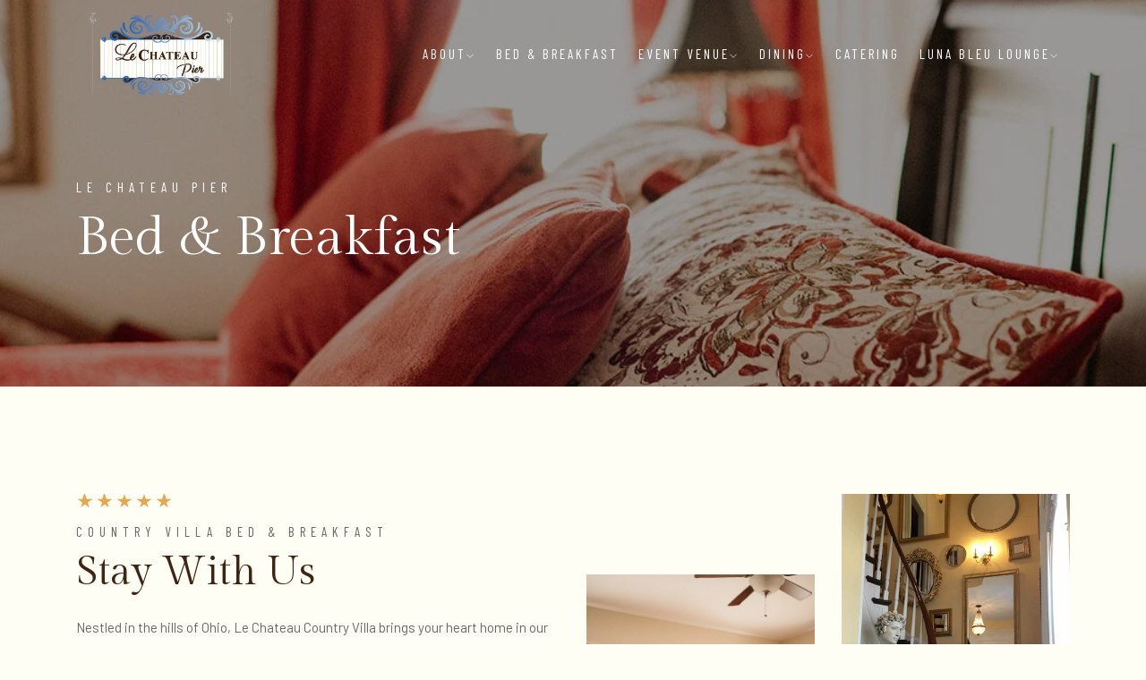

--- FILE ---
content_type: text/css
request_url: https://lechateaupier.com/wp-content/themes/thecappa/style.css?ver=6.8.3
body_size: 6782
content:
/*
Theme Name: Thecappa
Theme URI: https://shtheme.com/demosd/thecappa
Author: Shtheme
Author URI: https://themeforest.net/user/shtheme
Description: Thecappa — Luxury Hotel WordPress Theme is perfect if you like a clean, modern and creative theme. This theme is ideal for hotel, hostel, resort, restaurant, pub, spa wellness, hotel B&B, vacation room/apartment rental etc, and those who need an easy, attractive and effective way to share their work with clients. If you would like to create a page that has a strong first impression and intrigues everyone, Thecappa theme is the tool you need.
Version: 1.0
License: GNU General Public License v2 or later
License URI: http://www.gnu.org/licenses/gpl-2.0.html
Tags: two-columns, three-columns, left-sidebar, right-sidebar, custom-background, custom-header, custom-menu, editor-style, featured-images, flexible-header, full-width-template, microformats, post-formats, rtl-language-support, sticky-post, theme-options, translation-ready
Text Domain: thecappa

This theme, like WordPress, is licensed under the GPL.
Use it to make something cool, have fun, and share what you've learned with others.
*/

/* ========TABLE OF CONTENTS==========
00. Body, links, hgroup, paragraphs, general styles
01. Fixed header & Navigation
02. Section Intro (Home)
03. Section About
04. Section Resume
05. Section Portfolio
06. Section Blog
07. Section Contact
08. Footer
09. Loader
10. Responsive design

/*--------------------------------------------------
    00. Body, links, hgroup, paragraphs, general styles
---------------------------------------------------*/


.comment-form-cookies-consent {
  display: none;
}

.post .author a[rel="author"] {
  text-transform: capitalize;
}

.post-comment-section h3.comments-title, .post-comment-section .comment-respond h3.comment-reply-title {
  text-transform: capitalize;
  font-size: 24px;
  margin-bottom: 20px;
}

p.logged-in-as {
  margin-left: 15px;
}

.comment-respond form input.butn-dark {
  font-weight: 400;
  font-family: 'Barlow Condensed', sans-serif;
  text-transform: uppercase;
  background: #ab8a62;
  color: #fff;
  margin: 0;
  position: relative;
  font-size: 15px;
  letter-spacing: 3px;
  margin-left: 15px;
  cursor: pointer;
}

.comment-respond form input.butn-dark:hover {
  background: #222;
}

.post-user-content h3.author-name {
  text-transform: capitalize;
}

.news2-sidebar .widget_search {
  width: 100%;
}

.news2-sidebar .widget_categories, .news2-sidebar .widget_tag_cloud {
  background: #f8f5f0;
  padding: 30px;
  margin: 0 15px;
  margin-bottom: 30px;
  overflow: hidden;
  width: 100%;
}

.news2-sidebar h6.widget-title {
  padding-bottom: 5px;
  border-bottom: 1px solid #eee3d0;
  font-size: 24px;
  line-height: 1.75em;
  margin-bottom: 15px;
  color: #222;
}

.widget_categories ul li {
  font-size: 15px;
  line-height: 1.5em;
  margin-bottom: 15px;
}

.widget_categories ul li:hover a {
  color: #aa8453;
}

.widget_categories ul li a:before {
    content: "\e649";
    font-family: 'themify';
    speak: none;
    font-style: normal;
    font-weight: normal;
    font-variant: normal;
    text-transform: none;
    line-height: 1;
    -webkit-font-smoothing: antialiased;
    font-size: 9px;
    margin-right: 10px;
}

.widget_categories ul li:hover a:before {
  color: #aa8453;
}

.widget_tag_cloud ul li {
    margin: 3px !important;
    padding: 6px 16px;
    color: #666 !important;
    float: left;
    background-color: #fff;
}

.widget_tag_cloud ul li:hover {
    color: #fff;
    background-color: #aa8453;
}

.widget_tag_cloud ul li a {
    font-size: 14px!important;
    color: #666;
}

.widget_tag_cloud ul li:hover a {
    color: #fff;
}

.post-cont .info, .post-cont .info a {
  font-weight: 400;
  font-size: 12px;
  letter-spacing: 3px;
  color: #aa8453;
  font-family: 'Barlow', sans-serif;
  text-transform: uppercase;
}

.post-cont .info {
  margin-bottom: 5px;
}

.news-pagination-wrap li span {
  background: transparent;
  display: inline-block;
  width: 40px;
  height: 40px;
  line-height: 37px;
  text-align: center;
  color: #666;
  font-weight: 400;
  border: 1px solid rgba(102,102,102,0.1);
  font-family: 'Barlow', sans-serif;
  font-size: 16px;
  border-radius: 100%;
  background-color: transparent;
  border: 1px solid #aa8453;
  color: #aa8453;
}

.search-custom form {
    width: 70%;
}

.search-custom form input {
  max-width: 100%;
  margin-bottom: 15px;
  border: none;
  padding: 7px 15px;
  height: auto;
  background-color: #fff;
  -webkit-box-shadow: none;
  box-shadow: none;
  display: block;
  width: 100%;
  font-family: 'Nunito Sans', sans-serif;
  font-size: 15px;
  font-weight: 400;
  line-height: 1.75em;
  color: #1b1b1b;
  background-image: none;
  border: 1px solid #ececec;
}

.search-custom form button[type="submit"] {
    position: absolute;
    right: 31%;
    top: 0;
    background-color: transparent;
    color: #000;
    border: 0;
    padding: 10px;
    cursor: pointer;
}

.search-custom h4 {
    padding-left: 15px;
    line-height: 32px;
}

.rooms-page div.gallery-size-full {
  display: none;
}

.booking-inner form p {
  display: none;
}


.select1_wrapper .select1_inner {
  background: #fff;
}

.booking-inner .select1_wrapper .select1_inner .select2 {
  margin-bottom: 0px;
}

.booking-inner .select-adults .select2-selection__rendered {
  width: 115px;
  padding-right: 25px!important;
  padding-bottom: 18px!important;
}

.booking-inner .select-child .select2-selection__rendered {
  width: 135px;
  padding-right: 25px!important;
  padding-bottom: 18px!important;
}

.booking-inner .select-room .select2-selection__rendered {
  width: 115px;
  padding-right: 25px!important;
  padding-bottom: 18px!important;
}

.page-template-dark-sidebar .booking-inner .select-adults .select2-selection__rendered {
  width: 113px;
}

.page-template-dark-sidebar .booking-inner .select-child .select2-selection__rendered {
  width: 133px;
}

.booking-inner form input[type="submit"] {
  display: block;
  padding: 0;
  border: none;
  margin: 0;
  width: 100%;
  background: #aa8453;
  color: #fff;
  font-family: 'Barlow Condensed', sans-serif;
  font-size: 15px;
  text-decoration: none;
  line-height: 62.5px;
  position: relative;
  cursor: pointer;
  transition: all 0.3s ease-out;
  letter-spacing: 3px;
  text-transform: uppercase;
}

.booking-inner form option {
  width: 154px;
}

.booking-inner form input[type="submit"]:hover {
  background: #222;
}

.select2-container--open .select2-dropdown--below,
.select2-container--open .select2-dropdown--above {
  width: 155px!important;
}

.testimonials .booking-box .booking-inner form p {
  display: none;
}

.testimonials .booking-box .booking-inner .select2 {
  margin-bottom: 0px;
}

.testimonials .booking-box .booking-inner .select-adults .select2-selection__rendered {
  width: 104px;
  padding-right: 25px!important;
  padding-bottom: 18px!important;
}

.testimonials .booking-box .booking-inner .select-child .select2-selection__rendered {
  width: 117px;
  padding-right: 25px!important;
  padding-bottom: 18px!important;
}

.page-template-dark-sidebar .testimonials .booking-box .booking-inner .select-adults .select2-selection__rendered,
.page-template-dark-sidebar-2 .testimonials .booking-box .booking-inner .select-adults .select2-selection__rendered {
  width: 102px;
}

.page-template-dark-sidebar .testimonials .booking-box .booking-inner .select-child .select2-selection__rendered,
.page-template-dark-sidebar-2 .testimonials .booking-box .booking-inner .select-child .select2-selection__rendered {
  width: 115px;
}

.testimonials .booking-box .booking-inner form input[type="submit"] {
  display: block;
    padding: 0;
    border: none;
    margin: 0;
    width: 100%;
    background: #aa8453;
    color: #fff;
    font-family: 'Barlow Condensed', sans-serif;
    font-size: 15px;
    text-decoration: none;
    line-height: 62.5px;
    position: relative;
    cursor: pointer;
    transition: all 0.3s ease-out;
    letter-spacing: 3px;
    text-transform: uppercase;
    margin-top: 25px!important;
}

.testimonials .booking-box .booking-inner form input[type="submit"]:hover {
  background: #222;
}

.comming form span.your-email {
  width: 100%;
}

.comming form input[type="submit"] {
    background-color: #aa8453;
    padding: 6px 20px;
    border-radius: 0px;
    color: #fff;
    border: 0;
    position: absolute;
    top: 4px;
    right: 4px;
    cursor: pointer;
    font-family: 'Barlow Condensed', sa ns-serif;
    font-size: 15px;
    letter-spacing: 3px;
    text-transform: uppercase;
    font-weight: 400;
    outline: none;
    left: auto;
    width: auto;
}


.logged-in .nav-scroll {
  top: -68px;
}

section.contact form p {
	display: none;
}

section.contact form textarea {
	height: 120px;
}

section.contact form span.your-message {
  width: 100%;
}

.footer-bottom-copy-right {
	font-size: 15px;
}

@media (max-width: 768px) {
	.logged-in nav.navbar {
		top: 47px;
	}
	
	.logged-in nav.navbar.nav-scroll {
		top: -68px;
	}
}

@media (max-width: 600px) {
	.logged-in nav.navbar.nav-scroll {
		top: -100px;
	}
}

@media (min-width: 1921px) {
	.booking-inner .select-adults .select2-selection__rendered {
		  padding-bottom: 17px!important;
	}
	
	.booking-inner .select-child .select2-selection__rendered {
	  padding-bottom: 17px!important;
	}

	.booking-inner .select-room .select2-selection__rendered {
	  padding-bottom: 17px!important;
	}
}

.booking-wrapper .booking-inner form div.wpcf7-mail-sent-ng {
	color: #fff;
}



.elementor .elementor-widget:not(.elementor-widget-text-editor):not(.elementor-widget-theme-post-content) .rooms2 figure {
  margin-left: auto;
}

.elementor .elementor-widget:not(.elementor-widget-text-editor):not(.elementor-widget-theme-post-content) .rooms2.left figure {
  margin-left: 0;
  margin-right: auto;
}

.facilities-col-2 ul li {
  display: inline-block;
  width: 49%;
}

.facilities-col-3 ul li {
  display: inline-block;
  width: 32%;
}

.elementor hr.border-2 {
  margin-top: 5px;
  margin-bottom: 20px;
}

.dialog-lightbox-widget.elementor-lightbox {
  display: none!important;
}


.rooms-page .video-wrapper.video {
  margin-top: 80px;
}

.booking-sidebar {
  width: 100%!important;
}

.page-template-dark-sidebar .select1_wrapper .select1_inner,
.page-template-dark-sidebar-2 .select1_wrapper .select1_inner {
  background: #222;
}

.bg-black .news2-sidebar .widget_categories,
.bg-black .news2-sidebar .widget_tag_cloud {
  background: #222;
}

.bg-black .news2-sidebar .widget_categories h6,
.bg-black .news2-sidebar .widget_tag_cloud h6 {
  color: #fff;
}

.bg-black .widget_tag_cloud ul li {
  background-color: transparent;
  border: 1px solid #333;
}

.bg-black .widget_tag_cloud ul li:hover {
  background-color: #aa8453;
}

.bg-black .widget_tag_cloud ul li a {
  color: rgba(255,255,255,0.5) !important;
}

.bg-black .widget_tag_cloud ul li:hover a {
  color: #fff!important;
}

.bg-black .comment-respond form input.butn-dark:hover {
  background: #3b3b3b;
}

.bg-black .news2-sidebar h6.widget-title {
  border-bottom: 1px solid #2b2b2b;
}

blockquote cite {
  display: block;
}

.video-fullscreen-video {
  z-index: 0;
}

.video-fullscreen-wrap .overlay {
  background-image: inherit;
  opacity: 1;
}

.js.elementor-html .animate-box {
    opacity: 1!important;
}

.elementor-section-wrap > section.elementor-element .elementor-element-populated .elementor-element-edit-mode {
    min-height: 300px;
}

.rooms2.section-padding.bg-cream {
  margin-bottom: 0px;
}

aside.kenburns-section + .booking-wrapper {
	width: 100%!important;
}

.cappa-header .cappa-logo1 {
    line-height: 0;
    padding: 0;
    color: #fff;
    font-size: 30px;
    font-family: 'Oswald', sans-serif;
    font-weight: 300;
}

.cappa-header .cappa-logo1 img {
    width: 160px;
}


p.woocommerce-result-count {
  margin-right: auto;
}

.shop-page .row.masonry {
  width: 100%
}


.product-single .product-cat {
    font-size: 14px;
    text-transform: uppercase;
    font-weight: 500;
    letter-spacing: 2px;
    color: #747691;
}

.product-single .product-cat:hover {
    color: #aa8453;
}

.product-single div.images {
    padding-right: 60px;
    padding-left: 15px;
}

.product-single .dlab-post-title  h3 {
    font-size: 35px;
    margin-bottom: 15px;
    margin-top: 20px;
}

.product-single del {
    font-weight: 300;
    font-size: 32px;
    margin-right: 25px;
    color: #747691;
    text-decoration: line-through;
}

.product-single ins {
    color: #aa8453;
    font-weight: 300;
    font-size: 32px;
    margin-right: 25px;
    text-decoration: none;
}


.product-single .product-desc {
    padding: 30px 0;
    border-top: 1px solid #ffe7e5;
    width: 52%;
    float: right;
}

.product-single .product-price { 
    margin-bottom: 30px;
}

.product-single div.quantity {
    height: 50px;
    width: 160px;
    border: 0;
    text-align: center;
    -moz-appearance: none;
    appearance: none;
    background: #fff1f0;
    border-radius: 30px;
    font-weight: 500;
    color: #747691;
    font-size: 16px;
}

.product-single div.quantity input {
    height: 50px;
    width: 160px;
    border: 0;
    text-align: center;
    -moz-appearance: none;
    appearance: none;
    background: #fff1f0;
    border-radius: 30px;
    font-weight: 500;
    color: #747691;
    font-size: 16px;
}

.product-single button.single_add_to_cart_button {
    border: 0;
    border-radius: 0;
    display: inline-block;
    font-size: 15px;
    font-weight: 500;
    letter-spacing: 2px;
    line-height: 1;
    margin-bottom: 0;
    padding: 20px 42px;
    text-align: center;
    text-transform: uppercase;
    touch-action: manipulation;
    transition: all 0.3s ease 0s;
    vertical-align: middle;
    white-space: nowrap;
    background-color: #aa8453!important;
    color: #fff;
    margin-top: 100px;
    margin-left: -162px;
}

.product-single button.single_add_to_cart_button:hover {
    background-color: #222!important;
    color: #fff;
}

.product-review ul.review-tab li {
    margin-right: 30px;
    position: relative;
    margin-bottom: 50px;
}

.product-review ul.review-tab li a {
    color: #333;
    font-size: 14px;
    font-weight: 500;
    padding: 20px 40px;
    color: #747691;
    text-transform: uppercase;
    letter-spacing: 2px;
    line-height: 1;
    border: 2px solid #6f7172b0;
}

.product-review ul.review-tab li a.active {
    background: #aa8453;
    border-color: #aa8453;
    color: #fff;
}

.product-panel .tab-content div h2 {
    display: none;
}

.woocommerce #reviews #comments ol.commentlist {
    padding-left: 0px;
}

.woocommerce #reviews #comments ol.commentlist li img.avatar {
    width: 80px;
}

.woocommerce #reviews #comments ol.commentlist li .comment-text {
    border: none;
    padding: inherit;
    padding-left: 50px;
}

.woocommerce-Reviews .comment-text p.meta strong {
    font-size: 17px;
    font-style: normal;
    font-weight: 500;
    line-height: 1.1;
    color: #10111e;
    text-transform: capitalize;
}

.woocommerce-Reviews .comment-text p.meta time {
    font-size: 15px;
    font-style: normal;
    font-weight: 500;
    line-height: 1.1;
    color: #10111e;
    text-transform: capitalize;
}

.woocommerce-Reviews .comment-respond h3.comment-reply-title {
    font-size: 18px;
    font-weight: 500;
    margin-bottom: 10px!important;
}
.woocommerce p.stars a:hover,
.woocommerce p.stars a
 {
    color: #aa8453;
}

.woocommerce-Reviews .comment-form-rating p.stars {
    width: 80%;
    display: inline-block;
    position: relative;
    top: 4px;
    left: 10px;
}

.woocommerce-Reviews .table-bordered {
    display: none;
}

.woocommerce #review_form #respond textarea {
    border: 2px solid #ecedff;
}

.woocommerce #respond input#submit {
    background: #aa8453;
    color: #fff;
    border: 0;
    border-radius: 0;
    display: inline-block;
    font-size: 13px;
    font-weight: 500;
    letter-spacing: 2px;
    line-height: 1;
    margin-bottom: 0;
    padding: 22px 50px;
    text-align: center;
    text-transform: uppercase;
    touch-action: manipulation;
    transition: all 0.3s ease 0s;
    vertical-align: middle;
    white-space: nowrap;
}
    
.woocommerce #respond input#submit:hover {
    background: #222;
    color: #fff;
}

span.onsale {
    border-radius: 0px!important;
    padding: 0px 20px!important;
    top: 20px!important;
    left: 20px!important;
    background-color: #aa8453!important;
    font-weight: 400!important;
}

.product-img div.sale span.site-button {
    border-radius: 0px!important;
    padding: 5px 20px!important;
    color: #fff;
    background-color: #aa8453!important;
    position: absolute;
}

.shop-area .product-showing {
    width: 100%;
    padding-left: 15px;
    padding-right: 15px;
    margin-bottom: 50px;
}

@media (max-width: 768px) {
    .shop-area .product-showing {
        display: none;
    }
}


.product-showing p {
    border: 2px solid #6f7172b0;
}

.pro-price .price del span {
    color: #747691;
    text-decoration: line-through;
    margin-right: 0px;
}

.pro-price del span {
    color: #747691;
}

.pro-price .price ins {
    text-decoration: none;
}

.pro-price .price ins span {
    margin-right: 0px;
}

.pro-price .price del span.woocommerce-Price-amount {
    margin-right: 20px;
}

.shop-add-to-cart a {
    border-radius: 0px!important;
    color: #fff!important;
    background-color: #aa8453!important;
    margin-top: 15px!important;
    font-weight: 500!important;
}

.shop-add-to-cart a:hover {
    color: #fff!important;
    background-color: #222!important;
}

.archive .product-img .product-action > a:nth-child(1),
.single-product .product-area .product-action > a:nth-child(1) {
    display: none;
}

.woocommerce-pagination ul.page-numbers,
.woocommerce-pagination ul.page-numbers li {
    border: none!important;
}

.woocommerce-pagination .page-numbers li a {
    background: transparent;
    color: #9990b8;
    border: 2px solid #eaebec;
    height: 60px;
    width: 60px;
    padding-bottom: 0px;
    line-height: 40px!important;
    border-radius: 50%;
    text-align: center;
    margin-right: 10px!important;
}

.woocommerce-pagination .page-numbers li a:hover {
    background: #aa8453!important;
    color: #ffffff!important;
	border: 2px solid #aa8453;
}

.woocommerce-pagination .page-numbers li span.current {
    background: #aa8453!important;
    color: #ffffff!important;
    border: 2px solid #aa8453;
    height: 60px;
    width: 60px;
    padding-bottom: 0px;
    line-height: 40px!important;
    border-radius: 50%;
    text-align: center;
    margin-right: 5px!important;
}

.woocommerce .shop-add-to-cart a.added_to_cart {
    padding: 5px 10px;
    margin-left: 10px;
}

.cart-area .table-content .table thead th {
    font-size: 14px;
}

.product-quantity .quantity input {
    background: #fff1f0;
    border-radius: 30px;
    text-align: center;
    height: 50px;
    width: 160px!important;
    color: #6f7172;
    font-size: 14px;
    font-weight: normal;
    border: 0;
}

.woocommerce a.remove {
    font-size: 32px;
    color: #aa8453!important;
    width: inherit!important;
	margin-bottom: 5px;
}

.woocommerce a.remove:hover {
    color: inherit!important;
    background: inherit!important;
}

.coupon input[type="submit"] {
    float: none;
    background: #222;
    height: inherit;
    border: 0;
    border-radius: 0;
    color: #fff;
    display: inline-block;
    font-size: 13px;
    font-weight: 500;
    letter-spacing: 2px;
    line-height: 1;
    margin-bottom: 4px;
    padding: 22px 50px;
    text-align: center;
    text-transform: uppercase;
    touch-action: manipulation;
    transition: all 0.3s ease 0s;
    vertical-align: middle;
    white-space: nowrap;
    font-family: 'Barlow', sans-serif;
}

.coupon input[type="submit"]:hover {
    background: #aa8453;
    color: #fff;
}

input.update-cart, button#place_order,
.woocommerce-form-login button.woocommerce-form-login__submit {
    float: right;
    background: #aa8453;
    height: inherit;
    border: 0;
    border-radius: 0;
    color: #fff;
    display: inline-block;
    font-size: 13px;
    font-weight: 500;
    letter-spacing: 2px;
    line-height: 1;
    margin-bottom: 0;
    padding: 22px 50px;
    text-align: center;
    text-transform: uppercase;
    touch-action: manipulation;
    transition: all 0.3s ease 0s;
    vertical-align: middle;
    white-space: nowrap;
    font-family: 'Barlow', sans-serif;
}

button#place_order,
.woocommerce-form-login button.woocommerce-form-login__submit  {
    width: 100%;
}

input.update-cart:hover, button#place_order:hover,
.woocommerce-form-login button.woocommerce-form-login__submit:hover {
    background: #222;
    color: #fff;
}

.cart-page-total .cart_totals h2 {
    font-size: 25px;
    margin-bottom: 20px;
    text-transform: capitalize;
}

.woocommerce table.shop_table tbody th, 
.woocommerce table.shop_table tfoot td, .woocommerce table.shop_table tfoot th,
.order-total td strong span {
    font-weight: 400;
}


.wc-proceed-to-checkout a {
  background-color: #aa8453!important;
  font-size: 13px!important;
  padding: 22px 50px!important;
  text-transform: uppercase;
  letter-spacing: 2px;
  width: 70%!important;
  border-radius: 0px!important;
  font-weight: 400!important;
}

.wc-proceed-to-checkout a:hover {
    background-color: #222!important;
}

.woocommerce-checkout input[type="text"], 
.woocommerce-checkout input[type="password"],
.woocommerce-checkout input[type="email"], 
.woocommerce-checkout input[type="tel"] {
    background: #ffffff;
    border: 1px solid #eaedff;
    border-radius: 0;
    height: 45px;
    padding: 0 0 0 10px;
    width: 100%;
}

.woocommerce-checkout .select2-chosen {
    background: #ffffff;
    border: 1px solid #eaedff;
    border-radius: 0;
    height: 45px;
    padding: 10px 0 0 10px;
    width: 100%;
}

.select2-container--default .select2-selection--single .select2-selection__arrow {
    top: 6px;
}


.select2-container .select2-choice,
.select2-drop-active, .select2-dropdown-open.select2-drop-above .select2-choice,
 .select2-dropdown-open.select2-drop-above .select2-choices {
    border: 1px solid #eaedff;
    padding: inherit;
}

.select2-drop.select2-drop-above.select2-drop-active {
    border: none;
}

.order-notes .woocommerce-shipping-fields {
    margin-top: 30px;
}

.woocommerce-product-rating {
    display: inline-block!important; 
}

.product-single .product_meta {
    display: none;
}

.woocommerce-product-rating div.star-rating {
    color: #aa8453;
}

h1.product_title {
    margin-top: 20px!important;
    margin-bottom: 15px;
}

div.woocommerce-product-details__short-description {
    width: 52%;
    float: right;
    padding: 30px 0;
    border-top: 1px solid #ffe7e5;
}

.row.mt-50 .product-area {
    width: 100%; 
    padding-top: 100px;
}

.product-area .products > div.product-item {
    display: inline-block;
    width: 33%;
}

.product-area .products > div.product-item:nth-child(4) {
    display: none;
}

.woocommerce div.product div.images .woocommerce-product-gallery__image:nth-child(n+2) {
    padding-top: 30px;
    padding-left: 20px;
    width: 32%;
}

.shop-area .products > div.product-item {
    display: inline-block;
    width: 33%;
}

@media (max-width: 991px) {
    .shop-area .products > div.product-item {
    display: inline-block;
    width: 49.5%;
}
}

.product-content .product-meta .pro-price .star-rating {
    display: none;
}

.woocommerce-billing-fields label,
.woocommerce-additional-fields p#order_comments_field label {
    width: 100%;
    margin-left: 0px;
}

.woocommerce-input-wrapper {
    width: 100%;
}

p#billing_postcode_field, p#billing_phone_field {
    width: 45%;
    margin-right: 29px;
    display: inline-block;
}

.woocommerce-info, .woocommerce-error, .woocommerce-message {
    border-top-color: #aa8453;
	max-width: 1140px;
    margin: auto!important;
	margin-bottom: 2em!important;
}

.woocommerce-info::before, .woocommerce-error::before, .woocommerce-message::before {
    color: #aa8453;
}

textarea#order_comments {
    height: 100px;
}

.woocommerce-account .coupon-area nav.woocommerce-MyAccount-navigation {
    float: left;
    width: 15%;
    left: 50px;
    position: relative;
    background-color: #aa8453;
}

.woocommerce-account .coupon-area div.woocommerce {
    max-width: 1100px;
    width: 1100px;
    left: 50px;
    position: relative;
}

.woocommerce-account .coupon-area nav.woocommerce-MyAccount-navigation ul li {
    padding: 15px;
    border: 1px solid #ddd;
    text-align: left!important;
    padding-left: 20px;
}

.woocommerce-account .coupon-area nav.woocommerce-MyAccount-navigation ul li a { 
    color: #fff;
    font-weight: 600;
}

.woocommerce-MyAccount-content p {
    font-size: 16px;
}

.woocommerce-MyAccount-content p strong,
.woocommerce-MyAccount-content p a {
    color: #aa8453;
}

.woocommerce-MyAccount-content .woocommerce-info a {
    background-color: #aa8453;
    color: #fff;
    font-weight: 500;
}

.woocommerce-MyAccount-content .woocommerce-info a:hover {
    background-color: #222;
    color: #fff;
}

.woocommerce-MyAccount-content .col2-set .col-1,
.woocommerce-MyAccount-content .col2-set .col-2 {
    max-width: 100%;
    margin-top: 30px;
    padding-left: 0px;
    float: none;
}

.woocommerce-Addresses .woocommerce-Address-title h3{
    font-weight: 600;
}

.woocommerce-Addresses .woocommerce-Address-title a {
    color: #aa8453;
}

.woocommerce-Addresses address {
    margin-top: 10px;
    margin-bottom: 50px;
}

.woocommerce-EditAccountForm label {
    margin-top: 0px;
    margin-left: 0px;
    color: #212529;
}

.woocommerce-account input[type="text"], 
.woocommerce-account input[type="password"],
.woocommerce-account input[type="email"], 
.woocommerce-account input[type="tel"] {
    background: #ffffff;
    border: 2px solid #eaedff;
    border-radius: 0;
    height: 40px;
    padding: 0 0 0 10px;
    width: 100%;
    margin-bottom: 10px!important;
    margin-top: 5px!important;
}

.woocommerce-account .select2-chosen {
    background: #ffffff;
    border: 1px solid #eaedff;
    border-radius: 0;
    height: 45px;
    padding: 10px 0 0 10px;
    width: 100%;
}

.woocommerce-account fieldset legend {
    padding-top: 30px;
    color: #212529;
    font-size: 28px;
    font-weight: 500px;
}

.woocommerce-account .edit-account p.form-row-wide span {
    margin: 15px 0;
}

.woocommerce-account .woocommerce-MyAccount-content p .woocommerce-Button {
    background-color: #aa8453;
    color: #fff;
    padding: 15px;
}

.woocommerce-account .woocommerce-MyAccount-content p button.woocommerce-Button:hover {
    background-color: #222;
    color: #fff
}

.basic-login .woocommerce-form-login {
    border: none!important;
}

.basic-login h3 {
    text-align: center;
}

.basic-login .woocommerce-form-login label {
    margin-left: 0px;
}


.woocommerce-account .basic-login input[type="text"], 
.woocommerce-account .basic-login input[type="password"] {
    background: #ffffff;
    border-radius: 0;
    height: 60px;
    padding: 0 0 0 10px;
    width: 100%;
    margin-bottom: 10px!important;
    margin-top: 5px!important;
}

.or-divide {
    margin-top: 110px;
}

.woocommerce-form-login .theme-btn a {
    color: #fff;
}

.basic-login label span {
    color: #222;
    margin-left: 5px;
}

.login-action input[type="checkbox"] {
    position: relative;
    top: 2px;
}

.basic-login {
    padding: 70px;
    margin-right: auto;
    margin-left: auto;
    border: 2px solid #eaedff;
}

.basic-login form .form-row {
    padding: 0px;
}

.basic-reset {
    padding: 90px;
    border: 2px solid #eaedff;
}

.basic-reset h3 {
    font-size: 30px;
    text-align: center;
    margin-bottom: 50px;
}

.lost_reset_password p {
    width: 100%!important;
}

.lost_reset_password p label, 
.lost_reset_password p input {
    text-align: center;
    margin-left: auto;
    margin-right: auto;
}

.lost_reset_password .form-row button[type="submit"] {
    width: 100%;
    padding: 22px 50px;
    color: #fff;
    font-size: 17px;
    font-weight: 500;
    background: #aa8453;
}

.lost_reset_password .form-row button[type="submit"]:hover {
    background: #222;
}

.lost_reset_password .form-row input[name="user_login"] {
    margin-bottom: 30px!important;
    height: 50px;
}

.lost_reset_password p:nth-child(1) {
    text-align: center;
    letter-spacing: 0.5px;
    margin-bottom: 20px;
    font-size: 15px;
}

.lost_reset_password .form-row label {
    font-size: 18px;
    font-weight: 500;
}

p.cart-empty {
    text-align: center;
    font-size: 22px;
    color: #222;
    margin-top: 60px;
    margin-bottom: 40px;
}

p.return-to-shop {
    text-align: center;
	margin-bottom: 75px;
}

p.return-to-shop a {
    padding: 15px 25px!important;
    color: #fff!important;
    background-color: #aa8453!important;
	border-radius: 0px!important;
    font-family: 'Barlow Condensed', sans-serif;
    text-transform: uppercase;
    font-weight: 400!important;
    letter-spacing: 3px;
}

p.return-to-shop a:hover {
	background-color: #222!important;
}

.product-area .product-tab-content .product-wrapper .product-img img {
    width: inherit!important;
}

.product-area .product-tab-content .product-wrapper.col-md-3 {
    display: inline-block;
    width: 24.5%;
}

.product-area .product-wrapper.col-md-4 {
    display: inline-block;
    width: 33%;
}


.pro-price span {
    margin-right: 0px;
    color: #10111e;
}


.product-meta .pro-price del {
    margin-right: 25px;
}


.product-meta .pro-price ins {
    text-decoration-line: none;
    
}

.product-meta .pro-price ins span {
    color: #10111e;
}


.subscribe-form form input.wpcf7-submit {
    position: absolute;
    top: 0px;
    right: 0px;
    background: #aa8453;
    color: #fff;
    width: inherit;
}

.subscribe-form form input.wpcf7-submit:hover {
    background: #222;
    color: #fff;
}

@media (min-width: 1500px) {
    .subscribe-area .subscribe-inner {
        padding-left: 50px;
        padding-right: 50px;
    }
    .upcoming-product-area {
        background-position: 35% 0px;
    }
    .page-id-397 .latest-blog-area.box-90 .container-fluid {
        max-width: 1200px;
    }
    .page-id-397 .subscribe-area.box-105 .subscribe-inner { 
        max-width: 1170px;
        margin-right: auto;
        margin-left: auto;
    }
}

.single-seatures span {
    font-size: 14px;
}

.upcoming-product-area {
    background-size: cover;
}

.page-id-373 .banner-area.pt-30 {
    padding-top: 100px;
}

.slider-active-5 .single-slider div.shape-title-5 {
    z-index: 0;
}

.slider-active-5 .single-slider > div.row {
    width: 100%;
}



@media (max-width: 1500px) and (min-width: 1200px) {
    .page-id-397 .latest-blog-area.box-90 {
        padding-left: 75px;
        padding-right: 75px;
    }
    .page-id-397 .subscribe-area.box-105 {
        padding-left: 90px;
        padding-right: 90px;
    }
}

.shop-search button {
    top: 52px;
}

.shop-widget.widget_product_categories h3, 
.shop-widget.widget_product_tag_cloud h3,
.shop-widget.widget_products h3 {
    font-size: 20px;
    text-transform: uppercase;
    margin-bottom: 30px;
}

.shop-widget.widget_product_categories ul.product-categories li {
    margin-bottom: 15px;
}

.shop-widget.widget_product_categories ul.product-categories li a {
    color: #10111e;
    font-size: 15px;
}

.shop-widget.widget_product_tag_cloud .tagcloud a {
    border: 1px solid #6f7172b0;
    padding: 5px 15px;
    display: inline-block;
    color: #10111e!important;
    font-size: 14px!important;
    display: inline-block;
    margin-right: 5px;
    margin-bottom: 6px;
}

.shop-widget.widget_product_tag_cloud .tagcloud a:hover {
    background: #aa8453;
    color: #fff!important;
    border-color: #aa8453;
}

.shop-widget.widget_products ul li {
    overflow: hidden;
    margin-bottom: 20px;
}

.shop-widget.widget_products ul li a {
    margin-bottom: 10px;
}

.shop-widget.widget_products ul li a img {
    float: left;
    width: 70px;
    margin-right: 14px;
}

.shop-widget.widget_products ul li a span {
    font-size: 14px;
    margin-bottom: 7px;
}

.shop-widget.widget_products ul li del {
    color: #747691;
    margin-right: 25px;
    margin-top: 10px;
}

.shop-widget.widget_products ul li del span {
    color: #747691;
}

.shop-widget.widget_products ul li ins {
    text-decoration-line: none;
    margin-top: 9px;
}

.shop-widget.widget_products ul li ins span {
    font-weight: 500;
    font-size: 14px;
    color: #10111e;
    margin-right: 0px;
}

.shop-details-area {
  padding: 120px 0;
}

.shop-details-area .product-single .product-cat {
  display: none;
}

.shop-area {
  padding: 120px 0;
}

.shop-area .woocommerce-ordering select {
    float: right;
    border: 2px solid #6f7172b0;
    padding: 15px 20px;
    text-align: center;
    line-height: 1;
    display: inline-block;
    text-transform: uppercase;
    font-size: 12px;
    letter-spacing: 2px;
    font-weight: 500;
    color: #747691;
}

.product-showing p {
    margin: 0;
    border: 2px solid #eaebec;
    padding: 17px 30px;
    text-align: center;
    line-height: 1;
    display: inline-block;
    text-transform: uppercase;
    font-size: 12px;
    letter-spacing: 2px;
    font-weight: 500;
    color: #747691;
}


.shop-area .woocommerce-ordering select {
    float: right;
    border: 2px solid #eaebec;
    padding: 15px 0px;
    text-align: center;
    line-height: 1;
    display: inline-block;
    text-transform: uppercase;
    font-size: 12px;
    letter-spacing: 2px;
    font-weight: 500;
    color: #747691;
    width: 260px;
    height: 50px;
    border-radius: 0px;
}

.mb-25 {
  margin-bottom: 25px;
}

.mb-50 {
  margin-bottom: 50px;
}

.mb-75 {
  margin-bottom: 75px;
}

.product-content .shop-add-to-cart a.add_to_cart_button {
  font-size: 15px;
  text-transform: uppercase;
  padding: 12px 20px;
  letter-spacing: 3px;
  font-weight: 400;
  font-family: 'Barlow Condensed', sans-serif;
}

.page-template-shop-sidebar .product-content .shop-add-to-cart a.add_to_cart_button {
  padding: 7px 20px;
}

.product-content h4.shop a:hover {
  color: #aa8453;
}

.woocommerce nav.woocommerce-pagination {
  margin-top: 20px;
}

.product-content .shop-add-to-cart .add_to_cart_inline {
  padding: 0px!important;
  border: none!important;
}

.product-content .shop-add-to-cart .add_to_cart_inline .woocommerce-Price-amount  {
  display: none;
}

.shop-sidebar .shop-widget {
  background: #f8f5f0;
  padding: 30px;
  margin-bottom: 30px;
  overflow: hidden;
}

.shop-sidebar .shop-widget form {
  position: relative;
}

.shop-sidebar .shop-widget form input[type="text"] {
  width: 100%;
    padding: 10px;
    border: 0;
    background: #fff;
    margin-bottom: 0;
}

.shop-sidebar {
  width: 100%;
  display: inline-block;
}

.shop-sidebar .shop-widget form button {
  position: absolute;
  right: 0;
  top: 0;
  background-color: transparent;
  color: #222;
  border: 0;
  padding: 10px;
  cursor: pointer;
}

.woocommerce.widget_product_categories,
.woocommerce.widget_product_tag_cloud,
.widget_top_rated_products {
  background: #f8f5f0;
  padding: 30px;
  margin-bottom: 30px;
  overflow: hidden;
  margin-left: 15px;
  margin-right: 15px;
}

.woocommerce.widget_product_categories h6.widget-title,
.woocommerce.widget_product_tag_cloud h6.widget-title,
.widget_top_rated_products h6.widget-title {
  padding-bottom: 5px;
  border-bottom: 1px solid #eee3d0;
  font-size: 24px;
  line-height: 1.75em;
  margin-bottom: 15px;
  color: #222;
}

.woocommerce.widget_product_categories ul.product-categories li {
  font-size: 15px;
  line-height: 1.5em;
  margin-bottom: 15px;
}

.woocommerce.widget_product_categories ul.product-categories li a:before {
    content: "\e649";
    font-family: 'themify';
    speak: none;
    font-style: normal;
    font-weight: normal;
    font-variant: normal;
    text-transform: none;
    line-height: 1;
    -webkit-font-smoothing: antialiased;
    font-size: 9px;
    margin-right: 10px;
}

.woocommerce.widget_product_tag_cloud .tagcloud a {
  margin: 3px !important;
  padding: 6px 16px;
  color: #666;
  float: left;
  background-color: #fff;
  font-size: 15px!important;
}

.woocommerce.widget_product_tag_cloud .tagcloud a:hover {
  color: #fff;
  background-color: #aa8453;
}

.widget_top_rated_products ul.product_list_widget li img {
  float: left;
  width: 100px;
  margin-right: 25px;
}

.widget_top_rated_products ul.product_list_widget li span.product-title {
  margin-top: 30px;
}

.page-cart form table {
  width: 100%;
  text-align: center;
  margin-top: 120px;
  margin-bottom: 80px;
}

.page-cart form table thead.bg-primary {
  background-color: #aa8453!important;
  color: #fff;
}

#coupon_code {
    height: 57px;
    border: 2px solid #eaedff;
    padding: 0 15px;
    margin-right: 10px;
    width: 50%;
    display: inline-block;
}

.coupon-cart {
  text-align: left;
  padding: 40px;
}

.coupon-cart .coupon {
  float: left;
  width: 70%;
}

.cart-collaterals {
  margin-bottom: 80px;
}

.cart-collaterals table.shop_table tbody tr th {
  border-right: 1px solid rgba(0,0,0,.1)!important;
}

.mt-100 {
  margin-top: 100px;
}

.mb-100 {
  margin-bottom: 100px;
}

.woocommerce-checkout-payment .place-order input[type="submit"] {
  font-weight: 400;
  font-family: 'Barlow Condensed', sans-serif;
  text-transform: uppercase;
  background: #ab8a62;
  color: #fff;
  margin: 0;
  position: relative;
  font-size: 15px;
  letter-spacing: 3px;
  cursor: pointer;
}

.woocommerce-checkout-payment .place-order input[type="submit"]:hover {
  background: #222;
}

.woocommerce-checkout #payment {
  background: #f8f5f0;
}

.create-account.woocommerce-validated {
  margin-top: 30px;
}

.create-account.woocommerce-validated .checkbox {
  width: 90%;
}

.product-content .product-meta .pro-price del span {
  text-decoration: line-through;
}

.product-content h4.shop {
  margin-bottom: 15px;
}

.product-wrapper .product-content .product-meta {
  margin-bottom: 5px;
}

.account-area, .login-area {
  padding: 100px 0;
}

.woocommerce-MyAccount-navigation ul li {
  width: 200px;
  color: #fff;
  padding: 12px 20px;
  background: #aa8453;
  font-family: 'Barlow Condensed', sans-serif;
  font-size: 15px;
  text-transform: uppercase;
  letter-spacing: 3px;
  margin-bottom: 1px;
  cursor: pointer;
  transition: all 0.3s ease-out;
}

.woocommerce-MyAccount-navigation ul li:hover {
    background: #222;
}

.woocommerce-account .woocommerce-MyAccount-content p .woocommerce-Button {
  font-family: 'Barlow Condensed', sans-serif;
  font-size: 15px;
  text-transform: uppercase;
  letter-spacing: 3px;
  margin-bottom: 1px;
  cursor: pointer;
  transition: all 0.3s ease-out;
  font-weight: 400;
  border-radius: 0px;
  margin-top: 20px;
}

.woocommerce-account .woocommerce-MyAccount-content p .woocommerce-Button:hover {
  background: #222;
}

.basic-login form.login {
  padding: 0px;
  border: none;
  margin-bottom: 0px;
}

.basic-login form.login input[type="submit"] {
  font-size: 15px;
  letter-spacing: 3px;
  background: #ab8a62;
  text-transform: uppercase;
  font-weight: 400;
  font-family: 'Barlow Condensed', sans-serif;
  color: #fff;
  border-radius: 0px;
  margin-top: 15px;
  display: block;
  padding: 15px;
  width: 100%;
  margin-bottom: 25px;
}

.basic-login form.login label .woocommerce-Input--checkbox {
  margin-right: 10px;
}

.password-area form.lost_reset_password {
  margin-left: auto;
  margin-right: auto;
  padding: 90px;
  border: 2px solid #eaedff;
  max-width: 600px;
}

.password-area {
  padding: 100px;
}

.password-area form.lost_reset_password input[type="submit"] {
  color: #fff;
  font-family: 'Barlow Condensed', sans-serif;
  margin-bottom: 30px;
  font-size: 15px;
  letter-spacing: 3px;
  text-transform: uppercase;
}

.widget_top_rated_products ul.product_list_widget li span.woocommerce-Price-amount {
  display: none;
}

table.dlab-cart-tbl thead tr th {
  font-weight: 400;
	border: 1px solid #aa8453;
    border-right: 1px solid #dee2e6;
}

table.dlab-cart-tbl thead tr > th:last-child {
    border-right: 1px solid #aa8453;
}

--- FILE ---
content_type: text/css
request_url: https://lechateaupier.com/wp-content/themes/thecappa-child/style.css?ver=6.8.3
body_size: 8581
content:
/*
Theme Name: Thecappa Child Theme
Theme URI: http://shtheme.com/demosd/thecappa
Description: This is child theme of thecappa
Author: Shtheme
Author URI: https://themeforest.net/user/shtheme
Version: 1.0
Text Domain:  thecappa-child
Template: thecappa
*/

/* ========TABLE OF CONTENTS==========
00. Body, links, hgroup, paragraphs, general styles
01. Fixed header & Navigation
02. Section Intro (Home)
03. Section About
04. Section Resume
05. Section Portfolio
06. Section Blog
07. Section Contact
08. Footer
09. Loader
10. Responsive design

/*--------------------------------------------------
    00. Body, links, hgroup, paragraphs, general styles
---------------------------------------------------*/



.comment-form-cookies-consent {
  display: none;
}

.post .author a[rel="author"] {
  text-transform: capitalize;
}

.post-comment-section h3.comments-title, .post-comment-section .comment-respond h3.comment-reply-title {
  text-transform: capitalize;
  font-size: 24px;
  margin-bottom: 20px;
}

p.logged-in-as {
  margin-left: 15px;
}

.comment-respond form input.butn-dark {
  font-weight: 400;
  font-family: 'Barlow Condensed', sans-serif;
  text-transform: uppercase;
  background: #33455f;
  color: #fff;
  margin: 0;
  position: relative;
  font-size: 15px;
  letter-spacing: 3px;
  margin-left: 15px;
  cursor: pointer;
}

.comment-respond form input.butn-dark:hover {
  background: #222;
}

.post-user-content h3.author-name {
  text-transform: capitalize;
}

.news2-sidebar .widget_search {
  width: 100%;
}

.news2-sidebar .widget_categories, .news2-sidebar .widget_tag_cloud {
  background: #f8f5f0;
  padding: 30px;
  margin: 0 15px;
  margin-bottom: 30px;
  overflow: hidden;
  width: 100%;
}

.news2-sidebar h6.widget-title {
  padding-bottom: 5px;
  border-bottom: 1px solid #eee3d0;
  font-size: 24px;
  line-height: 1.75em;
  margin-bottom: 15px;
  color: #222;
}

.widget_categories ul li {
  font-size: 15px;
  line-height: 1.5em;
  margin-bottom: 15px;
}

.widget_categories ul li:hover a {
  color: #aa8453;
}

.widget_categories ul li a:before {
    content: "\e649";
    font-family: 'themify';
    speak: none;
    font-style: normal;
    font-weight: normal;
    font-variant: normal;
    text-transform: none;
    line-height: 1;
    -webkit-font-smoothing: antialiased;
    font-size: 9px;
    margin-right: 10px;
}

.widget_categories ul li:hover a:before {
  color: #aa8453;
}

.widget_tag_cloud ul li {
    margin: 3px !important;
    padding: 6px 16px;
    color: #666 !important;
    float: left;
    background-color: #fff;
}

.widget_tag_cloud ul li:hover {
    color: #fff;
    background-color: #aa8453;
}

.widget_tag_cloud ul li a {
    font-size: 14px!important;
    color: #666;
}

.widget_tag_cloud ul li:hover a {
    color: #fff;
}

.post-cont .info, .post-cont .info a {
  font-weight: 400;
  font-size: 12px;
  letter-spacing: 3px;
  color: #aa8453;
  font-family: 'Barlow', sans-serif;
  text-transform: uppercase;
}

.post-cont .info {
  margin-bottom: 5px;
}

.news-pagination-wrap li span {
  background: transparent;
  display: inline-block;
  width: 40px;
  height: 40px;
  line-height: 37px;
  text-align: center;
  color: #666;
  font-weight: 400;
  border: 1px solid rgba(102,102,102,0.1);
  font-family: 'Barlow', sans-serif;
  font-size: 16px;
  border-radius: 100%;
  background-color: transparent;
  border: 1px solid #aa8453;
  color: #aa8453;
}

.search-custom form {
    width: 70%;
}

.search-custom form input {
  max-width: 100%;
  margin-bottom: 15px;
  border: none;
  padding: 7px 15px;
  height: auto;
  background-color: #fff;
  -webkit-box-shadow: none;
  box-shadow: none;
  display: block;
  width: 100%;
  font-family: 'Nunito Sans', sans-serif;
  font-size: 15px;
  font-weight: 400;
  line-height: 1.75em;
  color: #1b1b1b;
  background-image: none;
  border: 1px solid #ececec;
}

.search-custom form button[type="submit"] {
    position: absolute;
    right: 31%;
    top: 0;
    background-color: transparent;
    color: #000;
    border: 0;
    padding: 10px;
    cursor: pointer;
}

.search-custom h4 {
    padding-left: 15px;
    line-height: 32px;
}

.rooms-page div.gallery-size-full {
  display: none;
}

.booking-inner form p {
  display: none;
}


.select1_wrapper .select1_inner {
  background: #fff;
}

.booking-inner .select1_wrapper .select1_inner .select2 {
  margin-bottom: 0px;
}

.booking-inner .select-adults .select2-selection__rendered {
  width: 115px;
  padding-right: 25px!important;
  padding-bottom: 18px!important;
}

.booking-inner .select-child .select2-selection__rendered {
  width: 135px;
  padding-right: 25px!important;
  padding-bottom: 18px!important;
}

.booking-inner .select-room .select2-selection__rendered {
  width: 115px;
  padding-right: 25px!important;
  padding-bottom: 18px!important;
}

.page-template-dark-sidebar .booking-inner .select-adults .select2-selection__rendered {
  width: 113px;
}

.page-template-dark-sidebar .booking-inner .select-child .select2-selection__rendered {
  width: 133px;
}

.booking-inner form input[type="submit"] {
  display: block;
  padding: 0;
  border: none;
  margin: 0;
  width: 100%;
  background: #aa8453;
  color: #fff;
  font-family: 'Barlow Condensed', sans-serif;
  font-size: 15px;
  text-decoration: none;
  line-height: 62.5px;
  position: relative;
  cursor: pointer;
  transition: all 0.3s ease-out;
  letter-spacing: 3px;
  text-transform: uppercase;
}

.booking-inner form option {
  width: 154px;
}

.booking-inner form input[type="submit"]:hover {
  background: #222;
}

.select2-container--open .select2-dropdown--below,
.select2-container--open .select2-dropdown--above {
  width: 155px!important;
}

.testimonials .booking-box .booking-inner form p {
  display: none;
}

.testimonials .booking-box .booking-inner .select2 {
  margin-bottom: 0px;
}

.testimonials .booking-box .booking-inner .select-adults .select2-selection__rendered {
  width: 104px;
  padding-right: 25px!important;
  padding-bottom: 18px!important;
}

.testimonials .booking-box .booking-inner .select-child .select2-selection__rendered {
  width: 117px;
  padding-right: 25px!important;
  padding-bottom: 18px!important;
}

.page-template-dark-sidebar .testimonials .booking-box .booking-inner .select-adults .select2-selection__rendered,
.page-template-dark-sidebar-2 .testimonials .booking-box .booking-inner .select-adults .select2-selection__rendered {
  width: 102px;
}

.page-template-dark-sidebar .testimonials .booking-box .booking-inner .select-child .select2-selection__rendered,
.page-template-dark-sidebar-2 .testimonials .booking-box .booking-inner .select-child .select2-selection__rendered {
  width: 115px;
}

.testimonials .booking-box .booking-inner form input[type="submit"] {
  display: block;
    padding: 0;
    border: none;
    margin: 0;
    width: 100%;
    background: #aa8453;
    color: #fff;
    font-family: 'Barlow Condensed', sans-serif;
    font-size: 15px;
    text-decoration: none;
    line-height: 62.5px;
    position: relative;
    cursor: pointer;
    transition: all 0.3s ease-out;
    letter-spacing: 3px;
    text-transform: uppercase;
    margin-top: 25px!important;
}

.testimonials .booking-box .booking-inner form input[type="submit"]:hover {
  background: #222;
}

.comming form span.your-email {
  width: 100%;
}

.comming form input[type="submit"] {
    background-color: #aa8453;
    padding: 6px 20px;
    border-radius: 0px;
    color: #fff;
    border: 0;
    position: absolute;
    top: 4px;
    right: 4px;
    cursor: pointer;
    font-family: 'Barlow Condensed', sa ns-serif;
    font-size: 15px;
    letter-spacing: 3px;
    text-transform: uppercase;
    font-weight: 400;
    outline: none;
    left: auto;
    width: auto;
}


.logged-in .nav-scroll {
  top: -68px;
}

section.contact form p {
  display: none;
}

section.contact form textarea {
  height: 120px;
}

section.contact form span.your-message {
  width: 100%;
}

.footer-bottom-copy-right {
  font-size: 15px;
}

@media (max-width: 768px) {
  .logged-in nav.navbar {
    top: 47px;
  }
  
  .logged-in nav.navbar.nav-scroll {
    top: -68px;
  }
}

@media (max-width: 600px) {
  .logged-in nav.navbar.nav-scroll {
    top: -100px;
  }
}

@media (min-width: 1921px) {
  .booking-inner .select-adults .select2-selection__rendered {
      padding-bottom: 17px!important;
  }
  
  .booking-inner .select-child .select2-selection__rendered {
    padding-bottom: 17px!important;
  }

  .booking-inner .select-room .select2-selection__rendered {
    padding-bottom: 17px!important;
  }
}

.booking-wrapper .booking-inner form div.wpcf7-mail-sent-ng {
  color: #fff;
}



.elementor .elementor-widget:not(.elementor-widget-text-editor):not(.elementor-widget-theme-post-content) .rooms2 figure {
  margin-left: auto;
}

.elementor .elementor-widget:not(.elementor-widget-text-editor):not(.elementor-widget-theme-post-content) .rooms2.left figure {
  margin-left: 0;
  margin-right: auto;
}

.facilities-col-2 ul li {
  display: inline-block;
  width: 49%;
}

.facilities-col-3 ul li {
  display: inline-block;
  width: 32%;
}

.elementor hr.border-2 {
  margin-top: 5px;
  margin-bottom: 20px;
}

.dialog-lightbox-widget.elementor-lightbox {
  display: none!important;
}


.rooms-page .video-wrapper.video {
  margin-top: 80px;
}

.booking-sidebar {
  width: 100%!important;
}

.page-template-dark-sidebar .select1_wrapper .select1_inner,
.page-template-dark-sidebar-2 .select1_wrapper .select1_inner {
  background: #222;
}

.bg-black .news2-sidebar .widget_categories,
.bg-black .news2-sidebar .widget_tag_cloud {
  background: #222;
}

.bg-black .news2-sidebar .widget_categories h6,
.bg-black .news2-sidebar .widget_tag_cloud h6 {
  color: #fff;
}

.bg-black .widget_tag_cloud ul li {
  background-color: transparent;
  border: 1px solid #333;
}

.bg-black .widget_tag_cloud ul li:hover {
  background-color: #aa8453;
}

.bg-black .widget_tag_cloud ul li a {
  color: rgba(255,255,255,0.5) !important;
}

.bg-black .widget_tag_cloud ul li:hover a {
  color: #fff!important;
}

.bg-black .comment-respond form input.butn-dark:hover {
  background: #3b3b3b;
}

.bg-black .news2-sidebar h6.widget-title {
  border-bottom: 1px solid #2b2b2b;
}

blockquote cite {
  display: block;
}

.video-fullscreen-video {
  z-index: 0;
}

.video-fullscreen-wrap .overlay {
  background-image: inherit;
  opacity: 1;
}

.js.elementor-html .animate-box {
    opacity: 1!important;
}

.elementor-section-wrap > section.elementor-element .elementor-element-populated .elementor-element-edit-mode {
    min-height: 300px;
}

.rooms2.section-padding.bg-cream {
  margin-bottom: 0px;
}

aside.kenburns-section + .booking-wrapper {
  width: 100%!important;
}

.cappa-header .cappa-logo1 {
    line-height: 0;
    padding: 0;
    color: #fff;
    font-size: 30px;
    font-family: 'Oswald', sans-serif;
    font-weight: 300;
}

.cappa-header .cappa-logo1 img {
    width: 160px;
}


p.woocommerce-result-count {
  margin-right: auto;
}

.shop-page .row.masonry {
  width: 100%
}


.product-single .product-cat {
    font-size: 14px;
    text-transform: uppercase;
    font-weight: 500;
    letter-spacing: 2px;
    color: #747691;
}

.product-single .product-cat:hover {
    color: #aa8453;
}

.product-single div.images {
    padding-right: 60px;
    padding-left: 15px;
}

.product-single .dlab-post-title  h3 {
    font-size: 35px;
    margin-bottom: 15px;
    margin-top: 20px;
}

.product-single del {
    font-weight: 300;
    font-size: 32px;
    margin-right: 25px;
    color: #747691;
    text-decoration: line-through;
}

.product-single ins {
    color: #aa8453;
    font-weight: 300;
    font-size: 32px;
    margin-right: 25px;
    text-decoration: none;
}


.product-single .product-desc {
    padding: 30px 0;
    border-top: 1px solid #ffe7e5;
    width: 52%;
    float: right;
}

.product-single .product-price { 
    margin-bottom: 30px;
}

.product-single div.quantity {
    height: 50px;
    width: 160px;
    border: 0;
    text-align: center;
    -moz-appearance: none;
    appearance: none;
    background: #fff1f0;
    border-radius: 30px;
    font-weight: 500;
    color: #747691;
    font-size: 16px;
}

.product-single div.quantity input {
    height: 50px;
    width: 160px;
    border: 0;
    text-align: center;
    -moz-appearance: none;
    appearance: none;
    background: #fff1f0;
    border-radius: 30px;
    font-weight: 500;
    color: #747691;
    font-size: 16px;
}

.product-single button.single_add_to_cart_button {
    border: 0;
    border-radius: 0;
    display: inline-block;
    font-size: 15px;
    font-weight: 500;
    letter-spacing: 2px;
    line-height: 1;
    margin-bottom: 0;
    padding: 20px 42px;
    text-align: center;
    text-transform: uppercase;
    touch-action: manipulation;
    transition: all 0.3s ease 0s;
    vertical-align: middle;
    white-space: nowrap;
    background-color: #aa8453!important;
    color: #fff;
    margin-top: 100px;
    margin-left: -162px;
}

.product-single button.single_add_to_cart_button:hover {
    background-color: #222!important;
    color: #fff;
}

.product-review ul.review-tab li {
    margin-right: 30px;
    position: relative;
    margin-bottom: 50px;
}

.product-review ul.review-tab li a {
    color: #333;
    font-size: 14px;
    font-weight: 500;
    padding: 20px 40px;
    color: #747691;
    text-transform: uppercase;
    letter-spacing: 2px;
    line-height: 1;
    border: 2px solid #6f7172b0;
}

.product-review ul.review-tab li a.active {
    background: #aa8453;
    border-color: #aa8453;
    color: #fff;
}

.product-panel .tab-content div h2 {
    display: none;
}

.woocommerce #reviews #comments ol.commentlist {
    padding-left: 0px;
}

.woocommerce #reviews #comments ol.commentlist li img.avatar {
    width: 80px;
}

.woocommerce #reviews #comments ol.commentlist li .comment-text {
    border: none;
    padding: inherit;
    padding-left: 50px;
}

.woocommerce-Reviews .comment-text p.meta strong {
    font-size: 17px;
    font-style: normal;
    font-weight: 500;
    line-height: 1.1;
    color: #10111e;
    text-transform: capitalize;
}

.woocommerce-Reviews .comment-text p.meta time {
    font-size: 15px;
    font-style: normal;
    font-weight: 500;
    line-height: 1.1;
    color: #10111e;
    text-transform: capitalize;
}

.woocommerce-Reviews .comment-respond h3.comment-reply-title {
    font-size: 18px;
    font-weight: 500;
    margin-bottom: 10px!important;
}
.woocommerce p.stars a:hover,
.woocommerce p.stars a
 {
    color: #aa8453;
}

.woocommerce-Reviews .comment-form-rating p.stars {
    width: 80%;
    display: inline-block;
    position: relative;
    top: 4px;
    left: 10px;
}

.woocommerce-Reviews .table-bordered {
    display: none;
}

.woocommerce #review_form #respond textarea {
    border: 2px solid #ecedff;
}

.woocommerce #respond input#submit {
    background: #aa8453;
    color: #fff;
    border: 0;
    border-radius: 0;
    display: inline-block;
    font-size: 13px;
    font-weight: 500;
    letter-spacing: 2px;
    line-height: 1;
    margin-bottom: 0;
    padding: 22px 50px;
    text-align: center;
    text-transform: uppercase;
    touch-action: manipulation;
    transition: all 0.3s ease 0s;
    vertical-align: middle;
    white-space: nowrap;
}
    
.woocommerce #respond input#submit:hover {
    background: #222;
    color: #fff;
}

span.onsale {
    border-radius: 0px!important;
    padding: 0px 20px!important;
    top: 20px!important;
    left: 20px!important;
    background-color: #aa8453!important;
    font-weight: 400!important;
}

.product-img div.sale span.site-button {
    border-radius: 0px!important;
    padding: 5px 20px!important;
    color: #fff;
    background-color: #aa8453!important;
    position: absolute;
}

.shop-area .product-showing {
    width: 100%;
    padding-left: 15px;
    padding-right: 15px;
    margin-bottom: 50px;
}

@media (max-width: 768px) {
    .shop-area .product-showing {
        display: none;
    }
}


.product-showing p {
    border: 2px solid #6f7172b0;
}

.pro-price .price del span {
    color: #747691;
    text-decoration: line-through;
    margin-right: 0px;
}

.pro-price del span {
    color: #747691;
}

.pro-price .price ins {
    text-decoration: none;
}

.pro-price .price ins span {
    margin-right: 0px;
}

.pro-price .price del span.woocommerce-Price-amount {
    margin-right: 20px;
}

.shop-add-to-cart a {
    border-radius: 0px!important;
    color: #fff!important;
    background-color: #aa8453!important;
    margin-top: 15px!important;
    font-weight: 500!important;
}

.shop-add-to-cart a:hover {
    color: #fff!important;
    background-color: #222!important;
}

.archive .product-img .product-action > a:nth-child(1),
.single-product .product-area .product-action > a:nth-child(1) {
    display: none;
}

.woocommerce-pagination ul.page-numbers,
.woocommerce-pagination ul.page-numbers li {
    border: none!important;
}

.woocommerce-pagination .page-numbers li a {
    background: transparent;
    color: #9990b8;
    border: 2px solid #eaebec;
    height: 60px;
    width: 60px;
    padding-bottom: 0px;
    line-height: 40px!important;
    border-radius: 50%;
    text-align: center;
    margin-right: 10px!important;
}

.woocommerce-pagination .page-numbers li a:hover {
    background: #aa8453!important;
    color: #ffffff!important;
  border: 2px solid #aa8453;
}

.woocommerce-pagination .page-numbers li span.current {
    background: #aa8453!important;
    color: #ffffff!important;
    border: 2px solid #aa8453;
    height: 60px;
    width: 60px;
    padding-bottom: 0px;
    line-height: 40px!important;
    border-radius: 50%;
    text-align: center;
    margin-right: 5px!important;
}

.woocommerce .shop-add-to-cart a.added_to_cart {
    padding: 5px 10px;
    margin-left: 10px;
}

.cart-area .table-content .table thead th {
    font-size: 14px;
}

.product-quantity .quantity input {
    background: #fff1f0;
    border-radius: 30px;
    text-align: center;
    height: 50px;
    width: 160px!important;
    color: #6f7172;
    font-size: 14px;
    font-weight: normal;
    border: 0;
}

.woocommerce a.remove {
    font-size: 32px;
    color: #aa8453!important;
    width: inherit!important;
  margin-bottom: 5px;
}

.woocommerce a.remove:hover {
    color: inherit!important;
    background: inherit!important;
}

.coupon input[type="submit"] {
    float: none;
    background: #222;
    height: inherit;
    border: 0;
    border-radius: 0;
    color: #fff;
    display: inline-block;
    font-size: 13px;
    font-weight: 500;
    letter-spacing: 2px;
    line-height: 1;
    margin-bottom: 4px;
    padding: 22px 50px;
    text-align: center;
    text-transform: uppercase;
    touch-action: manipulation;
    transition: all 0.3s ease 0s;
    vertical-align: middle;
    white-space: nowrap;
    font-family: 'Barlow', sans-serif;
}

.coupon input[type="submit"]:hover {
    background: #aa8453;
    color: #fff;
}

input.update-cart, button#place_order,
.woocommerce-form-login button.woocommerce-form-login__submit {
    float: right;
    background: #aa8453;
    height: inherit;
    border: 0;
    border-radius: 0;
    color: #fff;
    display: inline-block;
    font-size: 13px;
    font-weight: 500;
    letter-spacing: 2px;
    line-height: 1;
    margin-bottom: 0;
    padding: 22px 50px;
    text-align: center;
    text-transform: uppercase;
    touch-action: manipulation;
    transition: all 0.3s ease 0s;
    vertical-align: middle;
    white-space: nowrap;
    font-family: 'Barlow', sans-serif;
}

button#place_order,
.woocommerce-form-login button.woocommerce-form-login__submit  {
    width: 100%;
}

input.update-cart:hover, button#place_order:hover,
.woocommerce-form-login button.woocommerce-form-login__submit:hover {
    background: #222;
    color: #fff;
}

.cart-page-total .cart_totals h2 {
    font-size: 25px;
    margin-bottom: 20px;
    text-transform: capitalize;
}

.woocommerce table.shop_table tbody th, 
.woocommerce table.shop_table tfoot td, .woocommerce table.shop_table tfoot th,
.order-total td strong span {
    font-weight: 400;
}


.wc-proceed-to-checkout a {
  background-color: #aa8453!important;
  font-size: 13px!important;
  padding: 22px 50px!important;
  text-transform: uppercase;
  letter-spacing: 2px;
  width: 70%!important;
  border-radius: 0px!important;
  font-weight: 400!important;
}

.wc-proceed-to-checkout a:hover {
    background-color: #222!important;
}

.woocommerce-checkout input[type="text"], 
.woocommerce-checkout input[type="password"],
.woocommerce-checkout input[type="email"], 
.woocommerce-checkout input[type="tel"] {
    background: #ffffff;
    border: 1px solid #eaedff;
    border-radius: 0;
    height: 45px;
    padding: 0 0 0 10px;
    width: 100%;
}

.woocommerce-checkout .select2-chosen {
    background: #ffffff;
    border: 1px solid #eaedff;
    border-radius: 0;
    height: 45px;
    padding: 10px 0 0 10px;
    width: 100%;
}

.select2-container--default .select2-selection--single .select2-selection__arrow {
    top: 6px;
}


.select2-container .select2-choice,
.select2-drop-active, .select2-dropdown-open.select2-drop-above .select2-choice,
 .select2-dropdown-open.select2-drop-above .select2-choices {
    border: 1px solid #eaedff;
    padding: inherit;
}

.select2-drop.select2-drop-above.select2-drop-active {
    border: none;
}

.order-notes .woocommerce-shipping-fields {
    margin-top: 30px;
}

.woocommerce-product-rating {
    display: inline-block!important; 
}

.product-single .product_meta {
    display: none;
}

.woocommerce-product-rating div.star-rating {
    color: #aa8453;
}

h1.product_title {
    margin-top: 20px!important;
    margin-bottom: 15px;
}

div.woocommerce-product-details__short-description {
    width: 52%;
    float: right;
    padding: 30px 0;
    border-top: 1px solid #ffe7e5;
}

.row.mt-50 .product-area {
    width: 100%; 
    padding-top: 100px;
}

.product-area .products > div.product-item {
    display: inline-block;
    width: 33%;
}

.product-area .products > div.product-item:nth-child(4) {
    display: none;
}

.woocommerce div.product div.images .woocommerce-product-gallery__image:nth-child(n+2) {
    padding-top: 30px;
    padding-left: 20px;
    width: 32%;
}

.shop-area .products > div.product-item {
    display: inline-block;
    width: 33%;
}

@media (max-width: 991px) {
    .shop-area .products > div.product-item {
    display: inline-block;
    width: 49.5%;
}
}

.product-content .product-meta .pro-price .star-rating {
    display: none;
}

.woocommerce-billing-fields label,
.woocommerce-additional-fields p#order_comments_field label {
    width: 100%;
    margin-left: 0px;
}

.woocommerce-input-wrapper {
    width: 100%;
}

p#billing_postcode_field, p#billing_phone_field {
    width: 45%;
    margin-right: 29px;
    display: inline-block;
}

.woocommerce-info, .woocommerce-error, .woocommerce-message {
    border-top-color: #aa8453;
  max-width: 1140px;
    margin: auto!important;
  margin-bottom: 2em!important;
}

.woocommerce-info::before, .woocommerce-error::before, .woocommerce-message::before {
    color: #aa8453;
}

textarea#order_comments {
    height: 100px;
}

.woocommerce-account .coupon-area nav.woocommerce-MyAccount-navigation {
    float: left;
    width: 15%;
    left: 50px;
    position: relative;
    background-color: #aa8453;
}

.woocommerce-account .coupon-area div.woocommerce {
    max-width: 1100px;
    width: 1100px;
    left: 50px;
    position: relative;
}

.woocommerce-account .coupon-area nav.woocommerce-MyAccount-navigation ul li {
    padding: 15px;
    border: 1px solid #ddd;
    text-align: left!important;
    padding-left: 20px;
}

.woocommerce-account .coupon-area nav.woocommerce-MyAccount-navigation ul li a { 
    color: #fff;
    font-weight: 600;
}

.woocommerce-MyAccount-content p {
    font-size: 16px;
}

.woocommerce-MyAccount-content p strong,
.woocommerce-MyAccount-content p a {
    color: #aa8453;
}

.woocommerce-MyAccount-content .woocommerce-info a {
    background-color: #aa8453;
    color: #fff;
    font-weight: 500;
}

.woocommerce-MyAccount-content .woocommerce-info a:hover {
    background-color: #222;
    color: #fff;
}

.woocommerce-MyAccount-content .col2-set .col-1,
.woocommerce-MyAccount-content .col2-set .col-2 {
    max-width: 100%;
    margin-top: 30px;
    padding-left: 0px;
    float: none;
}

.woocommerce-Addresses .woocommerce-Address-title h3{
    font-weight: 600;
}

.woocommerce-Addresses .woocommerce-Address-title a {
    color: #aa8453;
}

.woocommerce-Addresses address {
    margin-top: 10px;
    margin-bottom: 50px;
}

.woocommerce-EditAccountForm label {
    margin-top: 0px;
    margin-left: 0px;
    color: #212529;
}

.woocommerce-account input[type="text"], 
.woocommerce-account input[type="password"],
.woocommerce-account input[type="email"], 
.woocommerce-account input[type="tel"] {
    background: #ffffff;
    border: 2px solid #eaedff;
    border-radius: 0;
    height: 40px;
    padding: 0 0 0 10px;
    width: 100%;
    margin-bottom: 10px!important;
    margin-top: 5px!important;
}

.woocommerce-account .select2-chosen {
    background: #ffffff;
    border: 1px solid #eaedff;
    border-radius: 0;
    height: 45px;
    padding: 10px 0 0 10px;
    width: 100%;
}

.woocommerce-account fieldset legend {
    padding-top: 30px;
    color: #212529;
    font-size: 28px;
    font-weight: 500px;
}

.woocommerce-account .edit-account p.form-row-wide span {
    margin: 15px 0;
}

.woocommerce-account .woocommerce-MyAccount-content p .woocommerce-Button {
    background-color: #aa8453;
    color: #fff;
    padding: 15px;
}

.woocommerce-account .woocommerce-MyAccount-content p button.woocommerce-Button:hover {
    background-color: #222;
    color: #fff
}

.basic-login .woocommerce-form-login {
    border: none!important;
}

.basic-login h3 {
    text-align: center;
}

.basic-login .woocommerce-form-login label {
    margin-left: 0px;
}


.woocommerce-account .basic-login input[type="text"], 
.woocommerce-account .basic-login input[type="password"] {
    background: #ffffff;
    border-radius: 0;
    height: 60px;
    padding: 0 0 0 10px;
    width: 100%;
    margin-bottom: 10px!important;
    margin-top: 5px!important;
}

.or-divide {
    margin-top: 110px;
}

.woocommerce-form-login .theme-btn a {
    color: #fff;
}

.basic-login label span {
    color: #222;
    margin-left: 5px;
}

.login-action input[type="checkbox"] {
    position: relative;
    top: 2px;
}

.basic-login {
    padding: 70px;
    margin-right: auto;
    margin-left: auto;
    border: 2px solid #eaedff;
}

.basic-login form .form-row {
    padding: 0px;
}

.basic-reset {
    padding: 90px;
    border: 2px solid #eaedff;
}

.basic-reset h3 {
    font-size: 30px;
    text-align: center;
    margin-bottom: 50px;
}

.lost_reset_password p {
    width: 100%!important;
}

.lost_reset_password p label, 
.lost_reset_password p input {
    text-align: center;
    margin-left: auto;
    margin-right: auto;
}

.lost_reset_password .form-row button[type="submit"] {
    width: 100%;
    padding: 22px 50px;
    color: #fff;
    font-size: 17px;
    font-weight: 500;
    background: #aa8453;
}

.lost_reset_password .form-row button[type="submit"]:hover {
    background: #222;
}

.lost_reset_password .form-row input[name="user_login"] {
    margin-bottom: 30px!important;
    height: 50px;
}

.lost_reset_password p:nth-child(1) {
    text-align: center;
    letter-spacing: 0.5px;
    margin-bottom: 20px;
    font-size: 15px;
}

.lost_reset_password .form-row label {
    font-size: 18px;
    font-weight: 500;
}

p.cart-empty {
    text-align: center;
    font-size: 22px;
    color: #222;
    margin-top: 60px;
    margin-bottom: 40px;
}

p.return-to-shop {
    text-align: center;
  margin-bottom: 75px;
}

p.return-to-shop a {
    padding: 15px 25px!important;
    color: #fff!important;
    background-color: #aa8453!important;
  border-radius: 0px!important;
    font-family: 'Barlow Condensed', sans-serif;
    text-transform: uppercase;
    font-weight: 400!important;
    letter-spacing: 3px;
}

p.return-to-shop a:hover {
  background-color: #222!important;
}

.product-area .product-tab-content .product-wrapper .product-img img {
    width: inherit!important;
}

.product-area .product-tab-content .product-wrapper.col-md-3 {
    display: inline-block;
    width: 24.5%;
}

.product-area .product-wrapper.col-md-4 {
    display: inline-block;
    width: 33%;
}


.pro-price span {
    margin-right: 0px;
    color: #10111e;
}


.product-meta .pro-price del {
    margin-right: 25px;
}


.product-meta .pro-price ins {
    text-decoration-line: none;
    
}

.product-meta .pro-price ins span {
    color: #10111e;
}


.subscribe-form form input.wpcf7-submit {
    position: absolute;
    top: 0px;
    right: 0px;
    background: #aa8453;
    color: #fff;
    width: inherit;
}

.subscribe-form form input.wpcf7-submit:hover {
    background: #222;
    color: #fff;
}

@media (min-width: 1500px) {
    .subscribe-area .subscribe-inner {
        padding-left: 50px;
        padding-right: 50px;
    }
    .upcoming-product-area {
        background-position: 35% 0px;
    }
    .page-id-397 .latest-blog-area.box-90 .container-fluid {
        max-width: 1200px;
    }
    .page-id-397 .subscribe-area.box-105 .subscribe-inner { 
        max-width: 1170px;
        margin-right: auto;
        margin-left: auto;
    }
}

.single-seatures span {
    font-size: 14px;
}

.upcoming-product-area {
    background-size: cover;
}

.page-id-373 .banner-area.pt-30 {
    padding-top: 100px;
}

.slider-active-5 .single-slider div.shape-title-5 {
    z-index: 0;
}

.slider-active-5 .single-slider > div.row {
    width: 100%;
}



@media (max-width: 1500px) and (min-width: 1200px) {
    .page-id-397 .latest-blog-area.box-90 {
        padding-left: 75px;
        padding-right: 75px;
    }
    .page-id-397 .subscribe-area.box-105 {
        padding-left: 90px;
        padding-right: 90px;
    }
}

.shop-search button {
    top: 52px;
}

.shop-widget.widget_product_categories h3, 
.shop-widget.widget_product_tag_cloud h3,
.shop-widget.widget_products h3 {
    font-size: 20px;
    text-transform: uppercase;
    margin-bottom: 30px;
}

.shop-widget.widget_product_categories ul.product-categories li {
    margin-bottom: 15px;
}

.shop-widget.widget_product_categories ul.product-categories li a {
    color: #10111e;
    font-size: 15px;
}

.shop-widget.widget_product_tag_cloud .tagcloud a {
    border: 1px solid #6f7172b0;
    padding: 5px 15px;
    display: inline-block;
    color: #10111e!important;
    font-size: 14px!important;
    display: inline-block;
    margin-right: 5px;
    margin-bottom: 6px;
}

.shop-widget.widget_product_tag_cloud .tagcloud a:hover {
    background: #aa8453;
    color: #fff!important;
    border-color: #aa8453;
}

.shop-widget.widget_products ul li {
    overflow: hidden;
    margin-bottom: 20px;
}

.shop-widget.widget_products ul li a {
    margin-bottom: 10px;
}

.shop-widget.widget_products ul li a img {
    float: left;
    width: 70px;
    margin-right: 14px;
}

.shop-widget.widget_products ul li a span {
    font-size: 14px;
    margin-bottom: 7px;
}

.shop-widget.widget_products ul li del {
    color: #747691;
    margin-right: 25px;
    margin-top: 10px;
}

.shop-widget.widget_products ul li del span {
    color: #747691;
}

.shop-widget.widget_products ul li ins {
    text-decoration-line: none;
    margin-top: 9px;
}

.shop-widget.widget_products ul li ins span {
    font-weight: 500;
    font-size: 14px;
    color: #10111e;
    margin-right: 0px;
}

.shop-details-area {
  padding: 120px 0;
}

.shop-details-area .product-single .product-cat {
  display: none;
}

.shop-area {
  padding: 120px 0;
}

.shop-area .woocommerce-ordering select {
    float: right;
    border: 2px solid #6f7172b0;
    padding: 15px 20px;
    text-align: center;
    line-height: 1;
    display: inline-block;
    text-transform: uppercase;
    font-size: 12px;
    letter-spacing: 2px;
    font-weight: 500;
    color: #747691;
}

.product-showing p {
    margin: 0;
    border: 2px solid #eaebec;
    padding: 17px 30px;
    text-align: center;
    line-height: 1;
    display: inline-block;
    text-transform: uppercase;
    font-size: 12px;
    letter-spacing: 2px;
    font-weight: 500;
    color: #747691;
}


.shop-area .woocommerce-ordering select {
    float: right;
    border: 2px solid #eaebec;
    padding: 15px 0px;
    text-align: center;
    line-height: 1;
    display: inline-block;
    text-transform: uppercase;
    font-size: 12px;
    letter-spacing: 2px;
    font-weight: 500;
    color: #747691;
    width: 260px;
    height: 50px;
    border-radius: 0px;
}

.mb-25 {
  margin-bottom: 25px;
}

.mb-50 {
  margin-bottom: 50px;
}

.mb-75 {
  margin-bottom: 75px;
}

.product-content .shop-add-to-cart a.add_to_cart_button {
  font-size: 15px;
  text-transform: uppercase;
  padding: 12px 20px;
  letter-spacing: 3px;
  font-weight: 400;
  font-family: 'Barlow Condensed', sans-serif;
}

.page-template-shop-sidebar .product-content .shop-add-to-cart a.add_to_cart_button {
  padding: 7px 20px;
}

.product-content h4.shop a:hover {
  color: #aa8453;
}

.woocommerce nav.woocommerce-pagination {
  margin-top: 20px;
}

.product-content .shop-add-to-cart .add_to_cart_inline {
  padding: 0px!important;
  border: none!important;
}

.product-content .shop-add-to-cart .add_to_cart_inline .woocommerce-Price-amount  {
  display: none;
}

.shop-sidebar .shop-widget {
  background: #f8f5f0;
  padding: 30px;
  margin-bottom: 30px;
  overflow: hidden;
}

.shop-sidebar .shop-widget form {
  position: relative;
}

.shop-sidebar .shop-widget form input[type="text"] {
  width: 100%;
    padding: 10px;
    border: 0;
    background: #fff;
    margin-bottom: 0;
}

.shop-sidebar {
  width: 100%;
  display: inline-block;
}

.shop-sidebar .shop-widget form button {
  position: absolute;
  right: 0;
  top: 0;
  background-color: transparent;
  color: #222;
  border: 0;
  padding: 10px;
  cursor: pointer;
}

.woocommerce.widget_product_categories,
.woocommerce.widget_product_tag_cloud,
.widget_top_rated_products {
  background: #f8f5f0;
  padding: 30px;
  margin-bottom: 30px;
  overflow: hidden;
  margin-left: 15px;
  margin-right: 15px;
}

.woocommerce.widget_product_categories h6.widget-title,
.woocommerce.widget_product_tag_cloud h6.widget-title,
.widget_top_rated_products h6.widget-title {
  padding-bottom: 5px;
  border-bottom: 1px solid #eee3d0;
  font-size: 24px;
  line-height: 1.75em;
  margin-bottom: 15px;
  color: #222;
}

.woocommerce.widget_product_categories ul.product-categories li {
  font-size: 15px;
  line-height: 1.5em;
  margin-bottom: 15px;
}

.woocommerce.widget_product_categories ul.product-categories li a:before {
    content: "\e649";
    font-family: 'themify';
    speak: none;
    font-style: normal;
    font-weight: normal;
    font-variant: normal;
    text-transform: none;
    line-height: 1;
    -webkit-font-smoothing: antialiased;
    font-size: 9px;
    margin-right: 10px;
}

.woocommerce.widget_product_tag_cloud .tagcloud a {
  margin: 3px !important;
  padding: 6px 16px;
  color: #666;
  float: left;
  background-color: #fff;
  font-size: 15px!important;
}

.woocommerce.widget_product_tag_cloud .tagcloud a:hover {
  color: #fff;
  background-color: #aa8453;
}

.widget_top_rated_products ul.product_list_widget li img {
  float: left;
  width: 100px;
  margin-right: 25px;
}

.widget_top_rated_products ul.product_list_widget li span.product-title {
  margin-top: 30px;
}

.page-cart form table {
  width: 100%;
  text-align: center;
  margin-top: 120px;
  margin-bottom: 80px;
}

.page-cart form table thead.bg-primary {
  background-color: #aa8453!important;
  color: #fff;
}

#coupon_code {
    height: 57px;
    border: 2px solid #eaedff;
    padding: 0 15px;
    margin-right: 10px;
    width: 50%;
    display: inline-block;
}

.coupon-cart {
  text-align: left;
  padding: 40px;
}

.coupon-cart .coupon {
  float: left;
  width: 70%;
}

.cart-collaterals {
  margin-bottom: 80px;
}

.cart-collaterals table.shop_table tbody tr th {
  border-right: 1px solid rgba(0,0,0,.1)!important;
}

.mt-100 {
  margin-top: 100px;
}

.mb-100 {
  margin-bottom: 100px;
}

.woocommerce-checkout-payment .place-order input[type="submit"] {
  font-weight: 400;
  font-family: 'Barlow Condensed', sans-serif;
  text-transform: uppercase;
  background: #33455f;
  color: #fff;
  margin: 0;
  position: relative;
  font-size: 15px;
  letter-spacing: 3px;
  cursor: pointer;
}

.woocommerce-checkout-payment .place-order input[type="submit"]:hover {
  background: #222;
}

.woocommerce-checkout #payment {
  background: #f8f5f0;
}

.create-account.woocommerce-validated {
  margin-top: 30px;
}

.create-account.woocommerce-validated .checkbox {
  width: 90%;
}

.product-content .product-meta .pro-price del span {
  text-decoration: line-through;
}

.product-content h4.shop {
  margin-bottom: 15px;
}

.product-wrapper .product-content .product-meta {
  margin-bottom: 5px;
}

.account-area, .login-area {
  padding: 100px 0;
}

.woocommerce-MyAccount-navigation ul li {
  width: 200px;
  color: #fff;
  padding: 12px 20px;
  background: #aa8453;
  font-family: 'Barlow Condensed', sans-serif;
  font-size: 15px;
  text-transform: uppercase;
  letter-spacing: 3px;
  margin-bottom: 1px;
  cursor: pointer;
  transition: all 0.3s ease-out;
}

.woocommerce-MyAccount-navigation ul li:hover {
    background: #222;
}

.woocommerce-account .woocommerce-MyAccount-content p .woocommerce-Button {
  font-family: 'Barlow Condensed', sans-serif;
  font-size: 15px;
  text-transform: uppercase;
  letter-spacing: 3px;
  margin-bottom: 1px;
  cursor: pointer;
  transition: all 0.3s ease-out;
  font-weight: 400;
  border-radius: 0px;
  margin-top: 20px;
}

.woocommerce-account .woocommerce-MyAccount-content p .woocommerce-Button:hover {
  background: #222;
}

.basic-login form.login {
  padding: 0px;
  border: none;
  margin-bottom: 0px;
}

.basic-login form.login input[type="submit"] {
  font-size: 15px;
  letter-spacing: 3px;
  background: #33455f;
  text-transform: uppercase;
  font-weight: 400;
  font-family: 'Barlow Condensed', sans-serif;
  color: #fff;
  border-radius: 0px;
  margin-top: 15px;
  display: block;
  padding: 15px;
  width: 100%;
  margin-bottom: 25px;
}

.basic-login form.login label .woocommerce-Input--checkbox {
  margin-right: 10px;
}

.password-area form.lost_reset_password {
  margin-left: auto;
  margin-right: auto;
  padding: 90px;
  border: 2px solid #eaedff;
  max-width: 600px;
}

.password-area {
  padding: 100px;
}

.password-area form.lost_reset_password input[type="submit"] {
  color: #fff;
  font-family: 'Barlow Condensed', sans-serif;
  margin-bottom: 30px;
  font-size: 15px;
  letter-spacing: 3px;
  text-transform: uppercase;
}

.widget_top_rated_products ul.product_list_widget li span.woocommerce-Price-amount {
  display: none;
}

table.dlab-cart-tbl thead tr th {
  font-weight: 400;
  border: 1px solid #aa8453;
    border-right: 1px solid #dee2e6;
}

table.dlab-cart-tbl thead tr > th:last-child {
    border-right: 1px solid #aa8453;
}

--- FILE ---
content_type: text/css
request_url: https://lechateaupier.com/wp-content/themes/thecappa-child/style.css?ver=2022-04-25
body_size: 6337
content:
/*
Theme Name: Thecappa Child Theme
Theme URI: http://shtheme.com/demosd/thecappa
Description: This is child theme of thecappa
Author: Shtheme
Author URI: https://themeforest.net/user/shtheme
Version: 1.0
Text Domain:  thecappa-child
Template: thecappa
*/

/* ========TABLE OF CONTENTS==========
00. Body, links, hgroup, paragraphs, general styles
01. Fixed header & Navigation
02. Section Intro (Home)
03. Section About
04. Section Resume
05. Section Portfolio
06. Section Blog
07. Section Contact
08. Footer
09. Loader
10. Responsive design

/*--------------------------------------------------
    00. Body, links, hgroup, paragraphs, general styles
---------------------------------------------------*/



.comment-form-cookies-consent {
  display: none;
}

.post .author a[rel="author"] {
  text-transform: capitalize;
}

.post-comment-section h3.comments-title, .post-comment-section .comment-respond h3.comment-reply-title {
  text-transform: capitalize;
  font-size: 24px;
  margin-bottom: 20px;
}

p.logged-in-as {
  margin-left: 15px;
}

.comment-respond form input.butn-dark {
  font-weight: 400;
  font-family: 'Barlow Condensed', sans-serif;
  text-transform: uppercase;
  background: #33455f;
  color: #fff;
  margin: 0;
  position: relative;
  font-size: 15px;
  letter-spacing: 3px;
  margin-left: 15px;
  cursor: pointer;
}

.comment-respond form input.butn-dark:hover {
  background: #222;
}

.post-user-content h3.author-name {
  text-transform: capitalize;
}

.news2-sidebar .widget_search {
  width: 100%;
}

.news2-sidebar .widget_categories, .news2-sidebar .widget_tag_cloud {
  background: #f8f5f0;
  padding: 30px;
  margin: 0 15px;
  margin-bottom: 30px;
  overflow: hidden;
  width: 100%;
}

.news2-sidebar h6.widget-title {
  padding-bottom: 5px;
  border-bottom: 1px solid #eee3d0;
  font-size: 24px;
  line-height: 1.75em;
  margin-bottom: 15px;
  color: #222;
}

.widget_categories ul li {
  font-size: 15px;
  line-height: 1.5em;
  margin-bottom: 15px;
}

.widget_categories ul li:hover a {
  color: #aa8453;
}

.widget_categories ul li a:before {
    content: "\e649";
    font-family: 'themify';
    speak: none;
    font-style: normal;
    font-weight: normal;
    font-variant: normal;
    text-transform: none;
    line-height: 1;
    -webkit-font-smoothing: antialiased;
    font-size: 9px;
    margin-right: 10px;
}

.widget_categories ul li:hover a:before {
  color: #aa8453;
}

.widget_tag_cloud ul li {
    margin: 3px !important;
    padding: 6px 16px;
    color: #666 !important;
    float: left;
    background-color: #fff;
}

.widget_tag_cloud ul li:hover {
    color: #fff;
    background-color: #aa8453;
}

.widget_tag_cloud ul li a {
    font-size: 14px!important;
    color: #666;
}

.widget_tag_cloud ul li:hover a {
    color: #fff;
}

.post-cont .info, .post-cont .info a {
  font-weight: 400;
  font-size: 12px;
  letter-spacing: 3px;
  color: #aa8453;
  font-family: 'Barlow', sans-serif;
  text-transform: uppercase;
}

.post-cont .info {
  margin-bottom: 5px;
}

.news-pagination-wrap li span {
  background: transparent;
  display: inline-block;
  width: 40px;
  height: 40px;
  line-height: 37px;
  text-align: center;
  color: #666;
  font-weight: 400;
  border: 1px solid rgba(102,102,102,0.1);
  font-family: 'Barlow', sans-serif;
  font-size: 16px;
  border-radius: 100%;
  background-color: transparent;
  border: 1px solid #aa8453;
  color: #aa8453;
}

.search-custom form {
    width: 70%;
}

.search-custom form input {
  max-width: 100%;
  margin-bottom: 15px;
  border: none;
  padding: 7px 15px;
  height: auto;
  background-color: #fff;
  -webkit-box-shadow: none;
  box-shadow: none;
  display: block;
  width: 100%;
  font-family: 'Nunito Sans', sans-serif;
  font-size: 15px;
  font-weight: 400;
  line-height: 1.75em;
  color: #1b1b1b;
  background-image: none;
  border: 1px solid #ececec;
}

.search-custom form button[type="submit"] {
    position: absolute;
    right: 31%;
    top: 0;
    background-color: transparent;
    color: #000;
    border: 0;
    padding: 10px;
    cursor: pointer;
}

.search-custom h4 {
    padding-left: 15px;
    line-height: 32px;
}

.rooms-page div.gallery-size-full {
  display: none;
}

.booking-inner form p {
  display: none;
}


.select1_wrapper .select1_inner {
  background: #fff;
}

.booking-inner .select1_wrapper .select1_inner .select2 {
  margin-bottom: 0px;
}

.booking-inner .select-adults .select2-selection__rendered {
  width: 115px;
  padding-right: 25px!important;
  padding-bottom: 18px!important;
}

.booking-inner .select-child .select2-selection__rendered {
  width: 135px;
  padding-right: 25px!important;
  padding-bottom: 18px!important;
}

.booking-inner .select-room .select2-selection__rendered {
  width: 115px;
  padding-right: 25px!important;
  padding-bottom: 18px!important;
}

.page-template-dark-sidebar .booking-inner .select-adults .select2-selection__rendered {
  width: 113px;
}

.page-template-dark-sidebar .booking-inner .select-child .select2-selection__rendered {
  width: 133px;
}

.booking-inner form input[type="submit"] {
  display: block;
  padding: 0;
  border: none;
  margin: 0;
  width: 100%;
  background: #aa8453;
  color: #fff;
  font-family: 'Barlow Condensed', sans-serif;
  font-size: 15px;
  text-decoration: none;
  line-height: 62.5px;
  position: relative;
  cursor: pointer;
  transition: all 0.3s ease-out;
  letter-spacing: 3px;
  text-transform: uppercase;
}

.booking-inner form option {
  width: 154px;
}

.booking-inner form input[type="submit"]:hover {
  background: #222;
}

.select2-container--open .select2-dropdown--below,
.select2-container--open .select2-dropdown--above {
  width: 155px!important;
}

.testimonials .booking-box .booking-inner form p {
  display: none;
}

.testimonials .booking-box .booking-inner .select2 {
  margin-bottom: 0px;
}

.testimonials .booking-box .booking-inner .select-adults .select2-selection__rendered {
  width: 104px;
  padding-right: 25px!important;
  padding-bottom: 18px!important;
}

.testimonials .booking-box .booking-inner .select-child .select2-selection__rendered {
  width: 117px;
  padding-right: 25px!important;
  padding-bottom: 18px!important;
}

.page-template-dark-sidebar .testimonials .booking-box .booking-inner .select-adults .select2-selection__rendered,
.page-template-dark-sidebar-2 .testimonials .booking-box .booking-inner .select-adults .select2-selection__rendered {
  width: 102px;
}

.page-template-dark-sidebar .testimonials .booking-box .booking-inner .select-child .select2-selection__rendered,
.page-template-dark-sidebar-2 .testimonials .booking-box .booking-inner .select-child .select2-selection__rendered {
  width: 115px;
}

.testimonials .booking-box .booking-inner form input[type="submit"] {
  display: block;
    padding: 0;
    border: none;
    margin: 0;
    width: 100%;
    background: #aa8453;
    color: #fff;
    font-family: 'Barlow Condensed', sans-serif;
    font-size: 15px;
    text-decoration: none;
    line-height: 62.5px;
    position: relative;
    cursor: pointer;
    transition: all 0.3s ease-out;
    letter-spacing: 3px;
    text-transform: uppercase;
    margin-top: 25px!important;
}

.testimonials .booking-box .booking-inner form input[type="submit"]:hover {
  background: #222;
}

.comming form span.your-email {
  width: 100%;
}

.comming form input[type="submit"] {
    background-color: #aa8453;
    padding: 6px 20px;
    border-radius: 0px;
    color: #fff;
    border: 0;
    position: absolute;
    top: 4px;
    right: 4px;
    cursor: pointer;
    font-family: 'Barlow Condensed', sa ns-serif;
    font-size: 15px;
    letter-spacing: 3px;
    text-transform: uppercase;
    font-weight: 400;
    outline: none;
    left: auto;
    width: auto;
}


.logged-in .nav-scroll {
  top: -68px;
}

section.contact form p {
  display: none;
}

section.contact form textarea {
  height: 120px;
}

section.contact form span.your-message {
  width: 100%;
}

.footer-bottom-copy-right {
  font-size: 15px;
}

@media (max-width: 768px) {
  .logged-in nav.navbar {
    top: 47px;
  }
  
  .logged-in nav.navbar.nav-scroll {
    top: -68px;
  }
}

@media (max-width: 600px) {
  .logged-in nav.navbar.nav-scroll {
    top: -100px;
  }
}

@media (min-width: 1921px) {
  .booking-inner .select-adults .select2-selection__rendered {
      padding-bottom: 17px!important;
  }
  
  .booking-inner .select-child .select2-selection__rendered {
    padding-bottom: 17px!important;
  }

  .booking-inner .select-room .select2-selection__rendered {
    padding-bottom: 17px!important;
  }
}

.booking-wrapper .booking-inner form div.wpcf7-mail-sent-ng {
  color: #fff;
}



.elementor .elementor-widget:not(.elementor-widget-text-editor):not(.elementor-widget-theme-post-content) .rooms2 figure {
  margin-left: auto;
}

.elementor .elementor-widget:not(.elementor-widget-text-editor):not(.elementor-widget-theme-post-content) .rooms2.left figure {
  margin-left: 0;
  margin-right: auto;
}

.facilities-col-2 ul li {
  display: inline-block;
  width: 49%;
}

.facilities-col-3 ul li {
  display: inline-block;
  width: 32%;
}

.elementor hr.border-2 {
  margin-top: 5px;
  margin-bottom: 20px;
}

.dialog-lightbox-widget.elementor-lightbox {
  display: none!important;
}


.rooms-page .video-wrapper.video {
  margin-top: 80px;
}

.booking-sidebar {
  width: 100%!important;
}

.page-template-dark-sidebar .select1_wrapper .select1_inner,
.page-template-dark-sidebar-2 .select1_wrapper .select1_inner {
  background: #222;
}

.bg-black .news2-sidebar .widget_categories,
.bg-black .news2-sidebar .widget_tag_cloud {
  background: #222;
}

.bg-black .news2-sidebar .widget_categories h6,
.bg-black .news2-sidebar .widget_tag_cloud h6 {
  color: #fff;
}

.bg-black .widget_tag_cloud ul li {
  background-color: transparent;
  border: 1px solid #333;
}

.bg-black .widget_tag_cloud ul li:hover {
  background-color: #aa8453;
}

.bg-black .widget_tag_cloud ul li a {
  color: rgba(255,255,255,0.5) !important;
}

.bg-black .widget_tag_cloud ul li:hover a {
  color: #fff!important;
}

.bg-black .comment-respond form input.butn-dark:hover {
  background: #3b3b3b;
}

.bg-black .news2-sidebar h6.widget-title {
  border-bottom: 1px solid #2b2b2b;
}

blockquote cite {
  display: block;
}

.video-fullscreen-video {
  z-index: 0;
}

.video-fullscreen-wrap .overlay {
  background-image: inherit;
  opacity: 1;
}

.js.elementor-html .animate-box {
    opacity: 1!important;
}

.elementor-section-wrap > section.elementor-element .elementor-element-populated .elementor-element-edit-mode {
    min-height: 300px;
}

.rooms2.section-padding.bg-cream {
  margin-bottom: 0px;
}

aside.kenburns-section + .booking-wrapper {
  width: 100%!important;
}

.cappa-header .cappa-logo1 {
    line-height: 0;
    padding: 0;
    color: #fff;
    font-size: 30px;
    font-family: 'Oswald', sans-serif;
    font-weight: 300;
}

.cappa-header .cappa-logo1 img {
    width: 160px;
}


p.woocommerce-result-count {
  margin-right: auto;
}

.shop-page .row.masonry {
  width: 100%
}


.product-single .product-cat {
    font-size: 14px;
    text-transform: uppercase;
    font-weight: 500;
    letter-spacing: 2px;
    color: #747691;
}

.product-single .product-cat:hover {
    color: #aa8453;
}

.product-single div.images {
    padding-right: 60px;
    padding-left: 15px;
}

.product-single .dlab-post-title  h3 {
    font-size: 35px;
    margin-bottom: 15px;
    margin-top: 20px;
}

.product-single del {
    font-weight: 300;
    font-size: 32px;
    margin-right: 25px;
    color: #747691;
    text-decoration: line-through;
}

.product-single ins {
    color: #aa8453;
    font-weight: 300;
    font-size: 32px;
    margin-right: 25px;
    text-decoration: none;
}


.product-single .product-desc {
    padding: 30px 0;
    border-top: 1px solid #ffe7e5;
    width: 52%;
    float: right;
}

.product-single .product-price { 
    margin-bottom: 30px;
}

.product-single div.quantity {
    height: 50px;
    width: 160px;
    border: 0;
    text-align: center;
    -moz-appearance: none;
    appearance: none;
    background: #fff1f0;
    border-radius: 30px;
    font-weight: 500;
    color: #747691;
    font-size: 16px;
}

.product-single div.quantity input {
    height: 50px;
    width: 160px;
    border: 0;
    text-align: center;
    -moz-appearance: none;
    appearance: none;
    background: #fff1f0;
    border-radius: 30px;
    font-weight: 500;
    color: #747691;
    font-size: 16px;
}

.product-single button.single_add_to_cart_button {
    border: 0;
    border-radius: 0;
    display: inline-block;
    font-size: 15px;
    font-weight: 500;
    letter-spacing: 2px;
    line-height: 1;
    margin-bottom: 0;
    padding: 20px 42px;
    text-align: center;
    text-transform: uppercase;
    touch-action: manipulation;
    transition: all 0.3s ease 0s;
    vertical-align: middle;
    white-space: nowrap;
    background-color: #aa8453!important;
    color: #fff;
    margin-top: 100px;
    margin-left: -162px;
}

.product-single button.single_add_to_cart_button:hover {
    background-color: #222!important;
    color: #fff;
}

.product-review ul.review-tab li {
    margin-right: 30px;
    position: relative;
    margin-bottom: 50px;
}

.product-review ul.review-tab li a {
    color: #333;
    font-size: 14px;
    font-weight: 500;
    padding: 20px 40px;
    color: #747691;
    text-transform: uppercase;
    letter-spacing: 2px;
    line-height: 1;
    border: 2px solid #6f7172b0;
}

.product-review ul.review-tab li a.active {
    background: #aa8453;
    border-color: #aa8453;
    color: #fff;
}

.product-panel .tab-content div h2 {
    display: none;
}

.woocommerce #reviews #comments ol.commentlist {
    padding-left: 0px;
}

.woocommerce #reviews #comments ol.commentlist li img.avatar {
    width: 80px;
}

.woocommerce #reviews #comments ol.commentlist li .comment-text {
    border: none;
    padding: inherit;
    padding-left: 50px;
}

.woocommerce-Reviews .comment-text p.meta strong {
    font-size: 17px;
    font-style: normal;
    font-weight: 500;
    line-height: 1.1;
    color: #10111e;
    text-transform: capitalize;
}

.woocommerce-Reviews .comment-text p.meta time {
    font-size: 15px;
    font-style: normal;
    font-weight: 500;
    line-height: 1.1;
    color: #10111e;
    text-transform: capitalize;
}

.woocommerce-Reviews .comment-respond h3.comment-reply-title {
    font-size: 18px;
    font-weight: 500;
    margin-bottom: 10px!important;
}
.woocommerce p.stars a:hover,
.woocommerce p.stars a
 {
    color: #aa8453;
}

.woocommerce-Reviews .comment-form-rating p.stars {
    width: 80%;
    display: inline-block;
    position: relative;
    top: 4px;
    left: 10px;
}

.woocommerce-Reviews .table-bordered {
    display: none;
}

.woocommerce #review_form #respond textarea {
    border: 2px solid #ecedff;
}

.woocommerce #respond input#submit {
    background: #aa8453;
    color: #fff;
    border: 0;
    border-radius: 0;
    display: inline-block;
    font-size: 13px;
    font-weight: 500;
    letter-spacing: 2px;
    line-height: 1;
    margin-bottom: 0;
    padding: 22px 50px;
    text-align: center;
    text-transform: uppercase;
    touch-action: manipulation;
    transition: all 0.3s ease 0s;
    vertical-align: middle;
    white-space: nowrap;
}
    
.woocommerce #respond input#submit:hover {
    background: #222;
    color: #fff;
}

span.onsale {
    border-radius: 0px!important;
    padding: 0px 20px!important;
    top: 20px!important;
    left: 20px!important;
    background-color: #aa8453!important;
    font-weight: 400!important;
}

.product-img div.sale span.site-button {
    border-radius: 0px!important;
    padding: 5px 20px!important;
    color: #fff;
    background-color: #aa8453!important;
    position: absolute;
}

.shop-area .product-showing {
    width: 100%;
    padding-left: 15px;
    padding-right: 15px;
    margin-bottom: 50px;
}

@media (max-width: 768px) {
    .shop-area .product-showing {
        display: none;
    }
}


.product-showing p {
    border: 2px solid #6f7172b0;
}

.pro-price .price del span {
    color: #747691;
    text-decoration: line-through;
    margin-right: 0px;
}

.pro-price del span {
    color: #747691;
}

.pro-price .price ins {
    text-decoration: none;
}

.pro-price .price ins span {
    margin-right: 0px;
}

.pro-price .price del span.woocommerce-Price-amount {
    margin-right: 20px;
}

.shop-add-to-cart a {
    border-radius: 0px!important;
    color: #fff!important;
    background-color: #aa8453!important;
    margin-top: 15px!important;
    font-weight: 500!important;
}

.shop-add-to-cart a:hover {
    color: #fff!important;
    background-color: #222!important;
}

.archive .product-img .product-action > a:nth-child(1),
.single-product .product-area .product-action > a:nth-child(1) {
    display: none;
}

.woocommerce-pagination ul.page-numbers,
.woocommerce-pagination ul.page-numbers li {
    border: none!important;
}

.woocommerce-pagination .page-numbers li a {
    background: transparent;
    color: #9990b8;
    border: 2px solid #eaebec;
    height: 60px;
    width: 60px;
    padding-bottom: 0px;
    line-height: 40px!important;
    border-radius: 50%;
    text-align: center;
    margin-right: 10px!important;
}

.woocommerce-pagination .page-numbers li a:hover {
    background: #aa8453!important;
    color: #ffffff!important;
  border: 2px solid #aa8453;
}

.woocommerce-pagination .page-numbers li span.current {
    background: #aa8453!important;
    color: #ffffff!important;
    border: 2px solid #aa8453;
    height: 60px;
    width: 60px;
    padding-bottom: 0px;
    line-height: 40px!important;
    border-radius: 50%;
    text-align: center;
    margin-right: 5px!important;
}

.woocommerce .shop-add-to-cart a.added_to_cart {
    padding: 5px 10px;
    margin-left: 10px;
}

.cart-area .table-content .table thead th {
    font-size: 14px;
}

.product-quantity .quantity input {
    background: #fff1f0;
    border-radius: 30px;
    text-align: center;
    height: 50px;
    width: 160px!important;
    color: #6f7172;
    font-size: 14px;
    font-weight: normal;
    border: 0;
}

.woocommerce a.remove {
    font-size: 32px;
    color: #aa8453!important;
    width: inherit!important;
  margin-bottom: 5px;
}

.woocommerce a.remove:hover {
    color: inherit!important;
    background: inherit!important;
}

.coupon input[type="submit"] {
    float: none;
    background: #222;
    height: inherit;
    border: 0;
    border-radius: 0;
    color: #fff;
    display: inline-block;
    font-size: 13px;
    font-weight: 500;
    letter-spacing: 2px;
    line-height: 1;
    margin-bottom: 4px;
    padding: 22px 50px;
    text-align: center;
    text-transform: uppercase;
    touch-action: manipulation;
    transition: all 0.3s ease 0s;
    vertical-align: middle;
    white-space: nowrap;
    font-family: 'Barlow', sans-serif;
}

.coupon input[type="submit"]:hover {
    background: #aa8453;
    color: #fff;
}

input.update-cart, button#place_order,
.woocommerce-form-login button.woocommerce-form-login__submit {
    float: right;
    background: #aa8453;
    height: inherit;
    border: 0;
    border-radius: 0;
    color: #fff;
    display: inline-block;
    font-size: 13px;
    font-weight: 500;
    letter-spacing: 2px;
    line-height: 1;
    margin-bottom: 0;
    padding: 22px 50px;
    text-align: center;
    text-transform: uppercase;
    touch-action: manipulation;
    transition: all 0.3s ease 0s;
    vertical-align: middle;
    white-space: nowrap;
    font-family: 'Barlow', sans-serif;
}

button#place_order,
.woocommerce-form-login button.woocommerce-form-login__submit  {
    width: 100%;
}

input.update-cart:hover, button#place_order:hover,
.woocommerce-form-login button.woocommerce-form-login__submit:hover {
    background: #222;
    color: #fff;
}

.cart-page-total .cart_totals h2 {
    font-size: 25px;
    margin-bottom: 20px;
    text-transform: capitalize;
}

.woocommerce table.shop_table tbody th, 
.woocommerce table.shop_table tfoot td, .woocommerce table.shop_table tfoot th,
.order-total td strong span {
    font-weight: 400;
}


.wc-proceed-to-checkout a {
  background-color: #aa8453!important;
  font-size: 13px!important;
  padding: 22px 50px!important;
  text-transform: uppercase;
  letter-spacing: 2px;
  width: 70%!important;
  border-radius: 0px!important;
  font-weight: 400!important;
}

.wc-proceed-to-checkout a:hover {
    background-color: #222!important;
}

.woocommerce-checkout input[type="text"], 
.woocommerce-checkout input[type="password"],
.woocommerce-checkout input[type="email"], 
.woocommerce-checkout input[type="tel"] {
    background: #ffffff;
    border: 1px solid #eaedff;
    border-radius: 0;
    height: 45px;
    padding: 0 0 0 10px;
    width: 100%;
}

.woocommerce-checkout .select2-chosen {
    background: #ffffff;
    border: 1px solid #eaedff;
    border-radius: 0;
    height: 45px;
    padding: 10px 0 0 10px;
    width: 100%;
}

.select2-container--default .select2-selection--single .select2-selection__arrow {
    top: 6px;
}


.select2-container .select2-choice,
.select2-drop-active, .select2-dropdown-open.select2-drop-above .select2-choice,
 .select2-dropdown-open.select2-drop-above .select2-choices {
    border: 1px solid #eaedff;
    padding: inherit;
}

.select2-drop.select2-drop-above.select2-drop-active {
    border: none;
}

.order-notes .woocommerce-shipping-fields {
    margin-top: 30px;
}

.woocommerce-product-rating {
    display: inline-block!important; 
}

.product-single .product_meta {
    display: none;
}

.woocommerce-product-rating div.star-rating {
    color: #aa8453;
}

h1.product_title {
    margin-top: 20px!important;
    margin-bottom: 15px;
}

div.woocommerce-product-details__short-description {
    width: 52%;
    float: right;
    padding: 30px 0;
    border-top: 1px solid #ffe7e5;
}

.row.mt-50 .product-area {
    width: 100%; 
    padding-top: 100px;
}

.product-area .products > div.product-item {
    display: inline-block;
    width: 33%;
}

.product-area .products > div.product-item:nth-child(4) {
    display: none;
}

.woocommerce div.product div.images .woocommerce-product-gallery__image:nth-child(n+2) {
    padding-top: 30px;
    padding-left: 20px;
    width: 32%;
}

.shop-area .products > div.product-item {
    display: inline-block;
    width: 33%;
}

@media (max-width: 991px) {
    .shop-area .products > div.product-item {
    display: inline-block;
    width: 49.5%;
}
}

.product-content .product-meta .pro-price .star-rating {
    display: none;
}

.woocommerce-billing-fields label,
.woocommerce-additional-fields p#order_comments_field label {
    width: 100%;
    margin-left: 0px;
}

.woocommerce-input-wrapper {
    width: 100%;
}

p#billing_postcode_field, p#billing_phone_field {
    width: 45%;
    margin-right: 29px;
    display: inline-block;
}

.woocommerce-info, .woocommerce-error, .woocommerce-message {
    border-top-color: #aa8453;
  max-width: 1140px;
    margin: auto!important;
  margin-bottom: 2em!important;
}

.woocommerce-info::before, .woocommerce-error::before, .woocommerce-message::before {
    color: #aa8453;
}

textarea#order_comments {
    height: 100px;
}

.woocommerce-account .coupon-area nav.woocommerce-MyAccount-navigation {
    float: left;
    width: 15%;
    left: 50px;
    position: relative;
    background-color: #aa8453;
}

.woocommerce-account .coupon-area div.woocommerce {
    max-width: 1100px;
    width: 1100px;
    left: 50px;
    position: relative;
}

.woocommerce-account .coupon-area nav.woocommerce-MyAccount-navigation ul li {
    padding: 15px;
    border: 1px solid #ddd;
    text-align: left!important;
    padding-left: 20px;
}

.woocommerce-account .coupon-area nav.woocommerce-MyAccount-navigation ul li a { 
    color: #fff;
    font-weight: 600;
}

.woocommerce-MyAccount-content p {
    font-size: 16px;
}

.woocommerce-MyAccount-content p strong,
.woocommerce-MyAccount-content p a {
    color: #aa8453;
}

.woocommerce-MyAccount-content .woocommerce-info a {
    background-color: #aa8453;
    color: #fff;
    font-weight: 500;
}

.woocommerce-MyAccount-content .woocommerce-info a:hover {
    background-color: #222;
    color: #fff;
}

.woocommerce-MyAccount-content .col2-set .col-1,
.woocommerce-MyAccount-content .col2-set .col-2 {
    max-width: 100%;
    margin-top: 30px;
    padding-left: 0px;
    float: none;
}

.woocommerce-Addresses .woocommerce-Address-title h3{
    font-weight: 600;
}

.woocommerce-Addresses .woocommerce-Address-title a {
    color: #aa8453;
}

.woocommerce-Addresses address {
    margin-top: 10px;
    margin-bottom: 50px;
}

.woocommerce-EditAccountForm label {
    margin-top: 0px;
    margin-left: 0px;
    color: #212529;
}

.woocommerce-account input[type="text"], 
.woocommerce-account input[type="password"],
.woocommerce-account input[type="email"], 
.woocommerce-account input[type="tel"] {
    background: #ffffff;
    border: 2px solid #eaedff;
    border-radius: 0;
    height: 40px;
    padding: 0 0 0 10px;
    width: 100%;
    margin-bottom: 10px!important;
    margin-top: 5px!important;
}

.woocommerce-account .select2-chosen {
    background: #ffffff;
    border: 1px solid #eaedff;
    border-radius: 0;
    height: 45px;
    padding: 10px 0 0 10px;
    width: 100%;
}

.woocommerce-account fieldset legend {
    padding-top: 30px;
    color: #212529;
    font-size: 28px;
    font-weight: 500px;
}

.woocommerce-account .edit-account p.form-row-wide span {
    margin: 15px 0;
}

.woocommerce-account .woocommerce-MyAccount-content p .woocommerce-Button {
    background-color: #aa8453;
    color: #fff;
    padding: 15px;
}

.woocommerce-account .woocommerce-MyAccount-content p button.woocommerce-Button:hover {
    background-color: #222;
    color: #fff
}

.basic-login .woocommerce-form-login {
    border: none!important;
}

.basic-login h3 {
    text-align: center;
}

.basic-login .woocommerce-form-login label {
    margin-left: 0px;
}


.woocommerce-account .basic-login input[type="text"], 
.woocommerce-account .basic-login input[type="password"] {
    background: #ffffff;
    border-radius: 0;
    height: 60px;
    padding: 0 0 0 10px;
    width: 100%;
    margin-bottom: 10px!important;
    margin-top: 5px!important;
}

.or-divide {
    margin-top: 110px;
}

.woocommerce-form-login .theme-btn a {
    color: #fff;
}

.basic-login label span {
    color: #222;
    margin-left: 5px;
}

.login-action input[type="checkbox"] {
    position: relative;
    top: 2px;
}

.basic-login {
    padding: 70px;
    margin-right: auto;
    margin-left: auto;
    border: 2px solid #eaedff;
}

.basic-login form .form-row {
    padding: 0px;
}

.basic-reset {
    padding: 90px;
    border: 2px solid #eaedff;
}

.basic-reset h3 {
    font-size: 30px;
    text-align: center;
    margin-bottom: 50px;
}

.lost_reset_password p {
    width: 100%!important;
}

.lost_reset_password p label, 
.lost_reset_password p input {
    text-align: center;
    margin-left: auto;
    margin-right: auto;
}

.lost_reset_password .form-row button[type="submit"] {
    width: 100%;
    padding: 22px 50px;
    color: #fff;
    font-size: 17px;
    font-weight: 500;
    background: #aa8453;
}

.lost_reset_password .form-row button[type="submit"]:hover {
    background: #222;
}

.lost_reset_password .form-row input[name="user_login"] {
    margin-bottom: 30px!important;
    height: 50px;
}

.lost_reset_password p:nth-child(1) {
    text-align: center;
    letter-spacing: 0.5px;
    margin-bottom: 20px;
    font-size: 15px;
}

.lost_reset_password .form-row label {
    font-size: 18px;
    font-weight: 500;
}

p.cart-empty {
    text-align: center;
    font-size: 22px;
    color: #222;
    margin-top: 60px;
    margin-bottom: 40px;
}

p.return-to-shop {
    text-align: center;
  margin-bottom: 75px;
}

p.return-to-shop a {
    padding: 15px 25px!important;
    color: #fff!important;
    background-color: #aa8453!important;
  border-radius: 0px!important;
    font-family: 'Barlow Condensed', sans-serif;
    text-transform: uppercase;
    font-weight: 400!important;
    letter-spacing: 3px;
}

p.return-to-shop a:hover {
  background-color: #222!important;
}

.product-area .product-tab-content .product-wrapper .product-img img {
    width: inherit!important;
}

.product-area .product-tab-content .product-wrapper.col-md-3 {
    display: inline-block;
    width: 24.5%;
}

.product-area .product-wrapper.col-md-4 {
    display: inline-block;
    width: 33%;
}


.pro-price span {
    margin-right: 0px;
    color: #10111e;
}


.product-meta .pro-price del {
    margin-right: 25px;
}


.product-meta .pro-price ins {
    text-decoration-line: none;
    
}

.product-meta .pro-price ins span {
    color: #10111e;
}


.subscribe-form form input.wpcf7-submit {
    position: absolute;
    top: 0px;
    right: 0px;
    background: #aa8453;
    color: #fff;
    width: inherit;
}

.subscribe-form form input.wpcf7-submit:hover {
    background: #222;
    color: #fff;
}

@media (min-width: 1500px) {
    .subscribe-area .subscribe-inner {
        padding-left: 50px;
        padding-right: 50px;
    }
    .upcoming-product-area {
        background-position: 35% 0px;
    }
    .page-id-397 .latest-blog-area.box-90 .container-fluid {
        max-width: 1200px;
    }
    .page-id-397 .subscribe-area.box-105 .subscribe-inner { 
        max-width: 1170px;
        margin-right: auto;
        margin-left: auto;
    }
}

.single-seatures span {
    font-size: 14px;
}

.upcoming-product-area {
    background-size: cover;
}

.page-id-373 .banner-area.pt-30 {
    padding-top: 100px;
}

.slider-active-5 .single-slider div.shape-title-5 {
    z-index: 0;
}

.slider-active-5 .single-slider > div.row {
    width: 100%;
}



@media (max-width: 1500px) and (min-width: 1200px) {
    .page-id-397 .latest-blog-area.box-90 {
        padding-left: 75px;
        padding-right: 75px;
    }
    .page-id-397 .subscribe-area.box-105 {
        padding-left: 90px;
        padding-right: 90px;
    }
}

.shop-search button {
    top: 52px;
}

.shop-widget.widget_product_categories h3, 
.shop-widget.widget_product_tag_cloud h3,
.shop-widget.widget_products h3 {
    font-size: 20px;
    text-transform: uppercase;
    margin-bottom: 30px;
}

.shop-widget.widget_product_categories ul.product-categories li {
    margin-bottom: 15px;
}

.shop-widget.widget_product_categories ul.product-categories li a {
    color: #10111e;
    font-size: 15px;
}

.shop-widget.widget_product_tag_cloud .tagcloud a {
    border: 1px solid #6f7172b0;
    padding: 5px 15px;
    display: inline-block;
    color: #10111e!important;
    font-size: 14px!important;
    display: inline-block;
    margin-right: 5px;
    margin-bottom: 6px;
}

.shop-widget.widget_product_tag_cloud .tagcloud a:hover {
    background: #aa8453;
    color: #fff!important;
    border-color: #aa8453;
}

.shop-widget.widget_products ul li {
    overflow: hidden;
    margin-bottom: 20px;
}

.shop-widget.widget_products ul li a {
    margin-bottom: 10px;
}

.shop-widget.widget_products ul li a img {
    float: left;
    width: 70px;
    margin-right: 14px;
}

.shop-widget.widget_products ul li a span {
    font-size: 14px;
    margin-bottom: 7px;
}

.shop-widget.widget_products ul li del {
    color: #747691;
    margin-right: 25px;
    margin-top: 10px;
}

.shop-widget.widget_products ul li del span {
    color: #747691;
}

.shop-widget.widget_products ul li ins {
    text-decoration-line: none;
    margin-top: 9px;
}

.shop-widget.widget_products ul li ins span {
    font-weight: 500;
    font-size: 14px;
    color: #10111e;
    margin-right: 0px;
}

.shop-details-area {
  padding: 120px 0;
}

.shop-details-area .product-single .product-cat {
  display: none;
}

.shop-area {
  padding: 120px 0;
}

.shop-area .woocommerce-ordering select {
    float: right;
    border: 2px solid #6f7172b0;
    padding: 15px 20px;
    text-align: center;
    line-height: 1;
    display: inline-block;
    text-transform: uppercase;
    font-size: 12px;
    letter-spacing: 2px;
    font-weight: 500;
    color: #747691;
}

.product-showing p {
    margin: 0;
    border: 2px solid #eaebec;
    padding: 17px 30px;
    text-align: center;
    line-height: 1;
    display: inline-block;
    text-transform: uppercase;
    font-size: 12px;
    letter-spacing: 2px;
    font-weight: 500;
    color: #747691;
}


.shop-area .woocommerce-ordering select {
    float: right;
    border: 2px solid #eaebec;
    padding: 15px 0px;
    text-align: center;
    line-height: 1;
    display: inline-block;
    text-transform: uppercase;
    font-size: 12px;
    letter-spacing: 2px;
    font-weight: 500;
    color: #747691;
    width: 260px;
    height: 50px;
    border-radius: 0px;
}

.mb-25 {
  margin-bottom: 25px;
}

.mb-50 {
  margin-bottom: 50px;
}

.mb-75 {
  margin-bottom: 75px;
}

.product-content .shop-add-to-cart a.add_to_cart_button {
  font-size: 15px;
  text-transform: uppercase;
  padding: 12px 20px;
  letter-spacing: 3px;
  font-weight: 400;
  font-family: 'Barlow Condensed', sans-serif;
}

.page-template-shop-sidebar .product-content .shop-add-to-cart a.add_to_cart_button {
  padding: 7px 20px;
}

.product-content h4.shop a:hover {
  color: #aa8453;
}

.woocommerce nav.woocommerce-pagination {
  margin-top: 20px;
}

.product-content .shop-add-to-cart .add_to_cart_inline {
  padding: 0px!important;
  border: none!important;
}

.product-content .shop-add-to-cart .add_to_cart_inline .woocommerce-Price-amount  {
  display: none;
}

.shop-sidebar .shop-widget {
  background: #f8f5f0;
  padding: 30px;
  margin-bottom: 30px;
  overflow: hidden;
}

.shop-sidebar .shop-widget form {
  position: relative;
}

.shop-sidebar .shop-widget form input[type="text"] {
  width: 100%;
    padding: 10px;
    border: 0;
    background: #fff;
    margin-bottom: 0;
}

.shop-sidebar {
  width: 100%;
  display: inline-block;
}

.shop-sidebar .shop-widget form button {
  position: absolute;
  right: 0;
  top: 0;
  background-color: transparent;
  color: #222;
  border: 0;
  padding: 10px;
  cursor: pointer;
}

.woocommerce.widget_product_categories,
.woocommerce.widget_product_tag_cloud,
.widget_top_rated_products {
  background: #f8f5f0;
  padding: 30px;
  margin-bottom: 30px;
  overflow: hidden;
  margin-left: 15px;
  margin-right: 15px;
}

.woocommerce.widget_product_categories h6.widget-title,
.woocommerce.widget_product_tag_cloud h6.widget-title,
.widget_top_rated_products h6.widget-title {
  padding-bottom: 5px;
  border-bottom: 1px solid #eee3d0;
  font-size: 24px;
  line-height: 1.75em;
  margin-bottom: 15px;
  color: #222;
}

.woocommerce.widget_product_categories ul.product-categories li {
  font-size: 15px;
  line-height: 1.5em;
  margin-bottom: 15px;
}

.woocommerce.widget_product_categories ul.product-categories li a:before {
    content: "\e649";
    font-family: 'themify';
    speak: none;
    font-style: normal;
    font-weight: normal;
    font-variant: normal;
    text-transform: none;
    line-height: 1;
    -webkit-font-smoothing: antialiased;
    font-size: 9px;
    margin-right: 10px;
}

.woocommerce.widget_product_tag_cloud .tagcloud a {
  margin: 3px !important;
  padding: 6px 16px;
  color: #666;
  float: left;
  background-color: #fff;
  font-size: 15px!important;
}

.woocommerce.widget_product_tag_cloud .tagcloud a:hover {
  color: #fff;
  background-color: #aa8453;
}

.widget_top_rated_products ul.product_list_widget li img {
  float: left;
  width: 100px;
  margin-right: 25px;
}

.widget_top_rated_products ul.product_list_widget li span.product-title {
  margin-top: 30px;
}

.page-cart form table {
  width: 100%;
  text-align: center;
  margin-top: 120px;
  margin-bottom: 80px;
}

.page-cart form table thead.bg-primary {
  background-color: #aa8453!important;
  color: #fff;
}

#coupon_code {
    height: 57px;
    border: 2px solid #eaedff;
    padding: 0 15px;
    margin-right: 10px;
    width: 50%;
    display: inline-block;
}

.coupon-cart {
  text-align: left;
  padding: 40px;
}

.coupon-cart .coupon {
  float: left;
  width: 70%;
}

.cart-collaterals {
  margin-bottom: 80px;
}

.cart-collaterals table.shop_table tbody tr th {
  border-right: 1px solid rgba(0,0,0,.1)!important;
}

.mt-100 {
  margin-top: 100px;
}

.mb-100 {
  margin-bottom: 100px;
}

.woocommerce-checkout-payment .place-order input[type="submit"] {
  font-weight: 400;
  font-family: 'Barlow Condensed', sans-serif;
  text-transform: uppercase;
  background: #33455f;
  color: #fff;
  margin: 0;
  position: relative;
  font-size: 15px;
  letter-spacing: 3px;
  cursor: pointer;
}

.woocommerce-checkout-payment .place-order input[type="submit"]:hover {
  background: #222;
}

.woocommerce-checkout #payment {
  background: #f8f5f0;
}

.create-account.woocommerce-validated {
  margin-top: 30px;
}

.create-account.woocommerce-validated .checkbox {
  width: 90%;
}

.product-content .product-meta .pro-price del span {
  text-decoration: line-through;
}

.product-content h4.shop {
  margin-bottom: 15px;
}

.product-wrapper .product-content .product-meta {
  margin-bottom: 5px;
}

.account-area, .login-area {
  padding: 100px 0;
}

.woocommerce-MyAccount-navigation ul li {
  width: 200px;
  color: #fff;
  padding: 12px 20px;
  background: #aa8453;
  font-family: 'Barlow Condensed', sans-serif;
  font-size: 15px;
  text-transform: uppercase;
  letter-spacing: 3px;
  margin-bottom: 1px;
  cursor: pointer;
  transition: all 0.3s ease-out;
}

.woocommerce-MyAccount-navigation ul li:hover {
    background: #222;
}

.woocommerce-account .woocommerce-MyAccount-content p .woocommerce-Button {
  font-family: 'Barlow Condensed', sans-serif;
  font-size: 15px;
  text-transform: uppercase;
  letter-spacing: 3px;
  margin-bottom: 1px;
  cursor: pointer;
  transition: all 0.3s ease-out;
  font-weight: 400;
  border-radius: 0px;
  margin-top: 20px;
}

.woocommerce-account .woocommerce-MyAccount-content p .woocommerce-Button:hover {
  background: #222;
}

.basic-login form.login {
  padding: 0px;
  border: none;
  margin-bottom: 0px;
}

.basic-login form.login input[type="submit"] {
  font-size: 15px;
  letter-spacing: 3px;
  background: #33455f;
  text-transform: uppercase;
  font-weight: 400;
  font-family: 'Barlow Condensed', sans-serif;
  color: #fff;
  border-radius: 0px;
  margin-top: 15px;
  display: block;
  padding: 15px;
  width: 100%;
  margin-bottom: 25px;
}

.basic-login form.login label .woocommerce-Input--checkbox {
  margin-right: 10px;
}

.password-area form.lost_reset_password {
  margin-left: auto;
  margin-right: auto;
  padding: 90px;
  border: 2px solid #eaedff;
  max-width: 600px;
}

.password-area {
  padding: 100px;
}

.password-area form.lost_reset_password input[type="submit"] {
  color: #fff;
  font-family: 'Barlow Condensed', sans-serif;
  margin-bottom: 30px;
  font-size: 15px;
  letter-spacing: 3px;
  text-transform: uppercase;
}

.widget_top_rated_products ul.product_list_widget li span.woocommerce-Price-amount {
  display: none;
}

table.dlab-cart-tbl thead tr th {
  font-weight: 400;
  border: 1px solid #aa8453;
    border-right: 1px solid #dee2e6;
}

table.dlab-cart-tbl thead tr > th:last-child {
    border-right: 1px solid #aa8453;
}